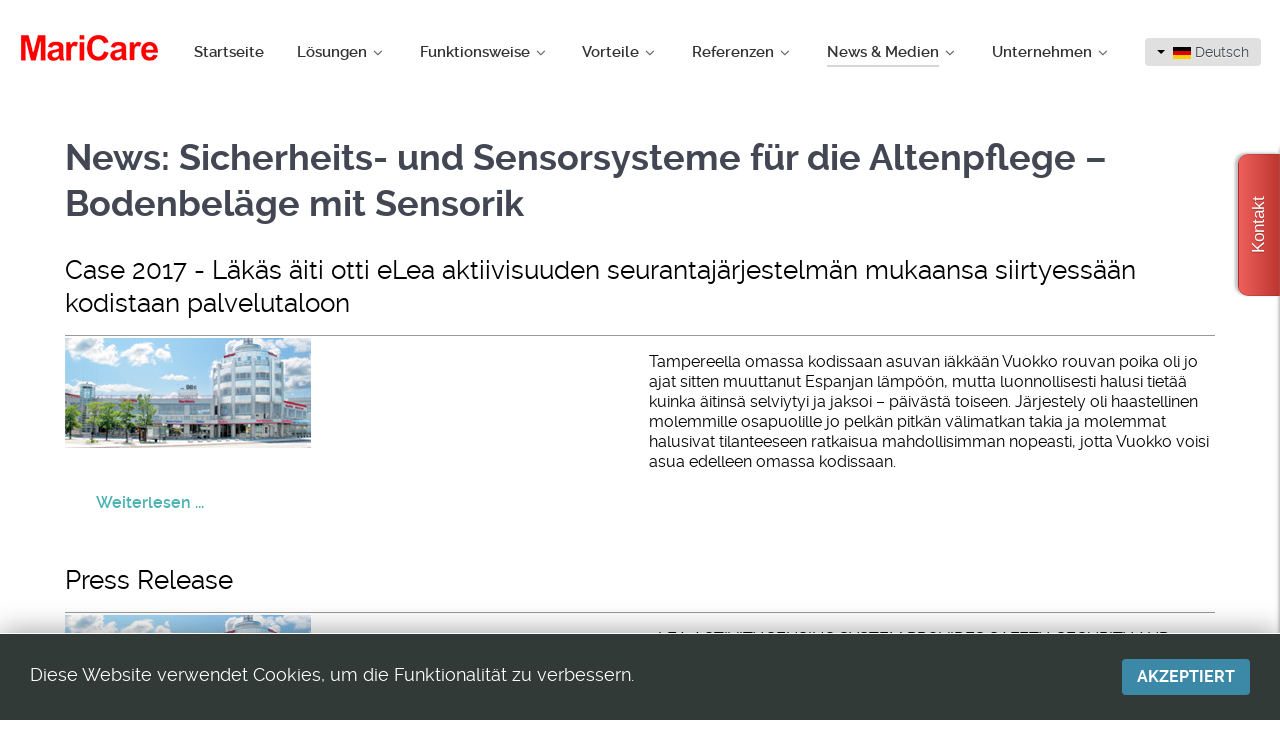

--- FILE ---
content_type: text/html; charset=utf-8
request_url: https://maricare.com/de/news-medien/news?start=66
body_size: 11766
content:
<!DOCTYPE html>
<html lang="de-DE" dir="ltr">
        <head>
    
            <meta name="viewport" content="width=device-width, initial-scale=1.0">
        <meta http-equiv="X-UA-Compatible" content="IE=edge" />
        

        
            
    <meta charset="utf-8" />
	<base href="https://maricare.com/de/news-medien/news" />
	<meta name="generator" content="Joomla! - Open Source Content Management" />
	<title>News: Sicherheits- und Sensorsysteme für die Altenpflege – Bodenbeläge mit Sensorik - MariCare</title>
	<link href="/de/news-medien/news?format=feed&amp;type=rss" rel="alternate" type="application/rss+xml" title="RSS 2.0" />
	<link href="/de/news-medien/news?format=feed&amp;type=atom" rel="alternate" type="application/atom+xml" title="Atom 1.0" />
	<link href="https://maricare.com/en/news/news" rel="alternate" hreflang="en-GB" />
	<link href="https://maricare.com/fi/uutiset-ja-media/news" rel="alternate" hreflang="fi-FI" />
	<link href="https://maricare.com/de/news-medien/news" rel="alternate" hreflang="de-DE" />
	<link href="https://maricare.com/da/nyheder-medier/nyheder" rel="alternate" hreflang="da-DK" />
	<link href="https://maricare.com/nn/nyheter-media/nyheter" rel="alternate" hreflang="nn-NO" />
	<link href="https://maricare.com/sv/nyheter-media/nyheter" rel="alternate" hreflang="sv-SE" />
	<link href="/favicon.ico" rel="shortcut icon" type="image/vnd.microsoft.icon" />
	<link href="/plugins/system/jcemediabox/css/jcemediabox.css?1d12bb5a40100bbd1841bfc0e498ce7b" rel="stylesheet" />
	<link href="/plugins/system/jcemediabox/themes/standard/css/style.css?50fba48f56052a048c5cf30829163e4d" rel="stylesheet" />
	<link href="/plugins/system/jce/css/content.css?aa754b1f19c7df490be4b958cf085e7c" rel="stylesheet" />
	<link href="/media/mod_languages/css/template.css?21b399c42dbeaf6ea7af0071f7f1e50f" rel="stylesheet" />
	<link href="/media/gantry5/assets/css/font-awesome.min.css" rel="stylesheet" />
	<link href="/media/gantry5/engines/nucleus/css-compiled/nucleus.css" rel="stylesheet" />
	<link href="/templates/g5_helium/custom/css-compiled/helium_22.css" rel="stylesheet" />
	<link href="/media/gantry5/assets/css/bootstrap-gantry.css" rel="stylesheet" />
	<link href="/media/gantry5/engines/nucleus/css-compiled/joomla.css" rel="stylesheet" />
	<link href="/media/jui/css/icomoon.css" rel="stylesheet" />
	<link href="/templates/g5_helium/custom/css-compiled/helium-joomla_22.css" rel="stylesheet" />
	<link href="/templates/g5_helium/custom/css-compiled/custom_22.css" rel="stylesheet" />
	<link href="/media/mod_pwebcontact/css/bootstrap.css" rel="stylesheet" />
	<link href="/media/mod_pwebcontact/css/layout.css" rel="stylesheet" />
	<link href="/media/mod_pwebcontact/css/animations.css" rel="stylesheet" />
	<link href="/media/mod_pwebcontact/css/background/white.css" rel="stylesheet" />
	<link href="/media/mod_pwebcontact/css/form/red.css" rel="stylesheet" />
	<link href="/media/mod_pwebcontact/css/toggler/red.css" rel="stylesheet" />
	<link href="/cache/mod_pwebcontact/3d3769c6402288b54d2bc03c88eeee5e.css" rel="stylesheet" />
	<style>
#easycookieinfo {
	position: fixed;
	width: 100%;bottom:0px;
	right: 0;
	left: 0;
	z-index: 10000;
	background: #323A38;
	color: #FFFFFF;
	border-top: 1px solid #FFFFFF;
	border-bottom: 1px solid #FFFFFF;
	border-bottom:none;
	box-shadow: 0 0 30px rgba(0, 0, 0, 0.4);
	padding: 25px 0;
	box-sizing: border-box;
}

#easycookieinfo .text {
	text-align: center;
	font-size: 16px;
	padding: 0 15px 30px 15px;
	box-sizing: border-box;
}

#easycookieinfo .text > a {
	color: #51B7DE;
	text-decoration: none;
}

#easycookieinfo .text > a:hover,
#easycookieinfo .text > a:active,
#easycookieinfo .text > a:focus {
	text-decoration: underline;
}

#easycookieinfo .accept {
	text-align: center;
	box-sizing: border-box;
}

#easycookieinfo .accept > a {
	display: inline-block;
	background: #3C89A7;
	color: #FFFFFF;
	padding: 8px 15px;
	margin: 0;
	font-size: 16px;
	line-height:20px;
	text-align: center;
	vertical-align: middle;
	font-weight: bold;
	text-transform: uppercase;
	border: none;
	-webkit-border-radius: 4px;
	-moz-border-radius: 4px;
    border-radius: 4px;
	text-shadow: none;
	text-decoration: none;
}

#easycookieinfo .accept > a:hover,
#easycookieinfo .accept > a:focus,
#easycookieinfo .accept > a:active {
	background-color: #367B96;
	color: #FFFFFF;
	text-decoration: none;
}

@media (min-width: 700px) {
	#easycookieinfo .text {
		float: left;
		font-size: 18px;
		width: 70%;
		text-align: left;
		padding: 4px 15px 0 30px;		
	}

	#easycookieinfo .accept {
		float: right;
		width: 30%;
		text-align: right;
		padding: 0 30px 0 15px;	
	}
}
	</style>
	<script type="application/json" class="joomla-script-options new">{"csrf.token":"f5704b23c18b77eb2a440f576473526c","system.paths":{"root":"","base":""},"joomla.jtext":{"MOD_PWEBCONTACT_INIT":"Initializing form...","MOD_PWEBCONTACT_SENDING":"Sending...","MOD_PWEBCONTACT_SEND_ERR":"Wait a few seconds before sending next message","MOD_PWEBCONTACT_REQUEST_ERR":"Request error: ","MOD_PWEBCONTACT_COOKIES_ERR":"Enable cookies and refresh page to use this form"}}</script>
	<script src="/media/jui/js/jquery.min.js?21b399c42dbeaf6ea7af0071f7f1e50f"></script>
	<script src="/media/jui/js/jquery-noconflict.js?21b399c42dbeaf6ea7af0071f7f1e50f"></script>
	<script src="/media/jui/js/jquery-migrate.min.js?21b399c42dbeaf6ea7af0071f7f1e50f"></script>
	<script src="/media/system/js/caption.js?21b399c42dbeaf6ea7af0071f7f1e50f"></script>
	<script src="/media/jui/js/bootstrap.min.js?21b399c42dbeaf6ea7af0071f7f1e50f"></script>
	<script src="/media/system/js/core.js?21b399c42dbeaf6ea7af0071f7f1e50f"></script>
	<script src="/plugins/system/jcemediabox/js/jcemediabox.js?0c56fee23edfcb9fbdfe257623c5280e"></script>
	<script src="/media/mod_pwebcontact/js/jquery.validate.min.js?v=1.14.0"></script>
	<script src="/media/mod_pwebcontact/js/jquery.pwebcontact.min.js?v=3.4.2"></script>
	<script src="/media/plg_captcha_recaptcha_invisible/js/recaptcha.min.js?21b399c42dbeaf6ea7af0071f7f1e50f" async defer></script>
	<script src="https://www.google.com/recaptcha/api.js?onload=JoomlaInitReCaptchaInvisible&render=explicit&hl=de-DE" async defer></script>
	<script>
jQuery(window).on('load',  function() {
				new JCaption('img.caption');
			});jQuery(function($){ initTooltips(); $("body").on("subform-row-add", initTooltips); function initTooltips (event, container) { container = container || document;$(container).find(".hasTooltip").tooltip({"html": true,"container": "body"});} });JCEMediaBox.init({popup:{width:"",height:"",legacy:0,lightbox:0,shadowbox:0,resize:1,icons:1,overlay:1,overlayopacity:0.8,overlaycolor:"#000000",fadespeed:500,scalespeed:500,hideobjects:0,scrolling:"fixed",close:2,labels:{'close':'Close','next':'Next','previous':'Previous','cancel':'Cancel','numbers':'{$current} of {$total}'},cookie_expiry:"",google_viewer:0},tooltip:{className:"tooltip",opacity:0.8,speed:150,position:"br",offsets:{x: 16, y: 16}},base:"/",imgpath:"plugins/system/jcemediabox/img",theme:"standard",themecustom:"",themepath:"plugins/system/jcemediabox/themes",mediafallback:0,mediaselector:"audio,video"});
	</script>
	<link href="https://maricare.com/en/news/news" rel="alternate" hreflang="x-default" />

    <!--[if (gte IE 8)&(lte IE 9)]>
        <script type="text/javascript" src="/media/gantry5/assets/js/html5shiv-printshiv.min.js"></script>
        <link rel="stylesheet" href="/media/gantry5/engines/nucleus/css/nucleus-ie9.css" type="text/css"/>
        <script type="text/javascript" src="/media/gantry5/assets/js/matchmedia.polyfill.js"></script>
        <![endif]-->
                        <!-- Start of HubSpot Embed Code -->

<script type="text/javascript" id="hs-script-loader" async defer src="//js-eu1.hs-scripts.com/146357617.js"></script>

<!-- End of HubSpot Embed Code -->
                
</head>

    <body class="gantry g-helium-style site com_content view-category layout-blog no-task dir-ltr newspage itemid-407 outline-22 g-offcanvas-left g-default g-style-preset1">
        
                    

        <div id="g-offcanvas"  data-g-offcanvas-swipe="1" data-g-offcanvas-css3="1">
                        <div class="g-grid">                        

        <div class="g-block size-100">
             <div id="mobile-menu-6105-particle" class="g-content g-particle">            <div id="g-mobilemenu-container" data-g-menu-breakpoint="48rem"></div>
            </div>
        </div>
            </div>
    </div>
        <div id="g-page-surround">
            <div class="g-offcanvas-hide g-offcanvas-toggle" role="navigation" data-offcanvas-toggle aria-controls="g-offcanvas" aria-expanded="false"><i class="fa fa-fw fa-bars"></i></div>                        

                                            
                <section id="g-navigation" class="g-flushed logo-navigation">
                <div class="g-container">                                <div class="g-grid">                        

        <div class="g-block size-14 center">
             <div class="g-content">
                                    <div class="platform-content"><div class="moduletable ">
						

<div class="custom"  >
	<div><a href="/de/"><img src="/images/logos/maricare-logo.png" alt="maricare logo" style="margin-top: 15px; margin-bottom: 15px;" /></a></div></div>
		</div></div>
            
        </div>
        </div>
                    

        <div class="g-block size-74 center nav-color">
             <div id="menu-6409-particle" class="g-content g-particle">            <nav class="g-main-nav" data-g-hover-expand="true">
        <ul class="g-toplevel">
                                                                                                        
        
                        
        
                
        <li class="g-menu-item g-menu-item-type-component g-menu-item-385 g-standard  ">
            <a class="g-menu-item-container" href="/de/">
                                                                <span class="g-menu-item-content">
                                    <span class="g-menu-item-title">Startseite</span>
            
                    </span>
                                                </a>
                                </li>
    
                                                                                        
        
                        
        
                
        <li class="g-menu-item g-menu-item-type-alias g-menu-item-386 g-parent g-standard g-menu-item-link-parent ">
            <a class="g-menu-item-container" href="/de/loesungen/pflegeheime">
                                                                <span class="g-menu-item-content">
                                    <span class="g-menu-item-title">Lösungen</span>
            
                    </span>
                    <span class="g-menu-parent-indicator" data-g-menuparent=""></span>                            </a>
                                                        <ul class="g-dropdown g-inactive g-fade g-dropdown-right">
            <li class="g-dropdown-column">
                        <div class="g-grid">
                        <div class="g-block size-100">
            <ul class="g-sublevel">
                <li class="g-level-1 g-go-back">
                    <a class="g-menu-item-container" href="#" data-g-menuparent=""><span>Back</span></a>
                </li>
                                                                                                            
        
                        
        
                
        <li class="g-menu-item g-menu-item-type-component g-menu-item-387  ">
            <a class="g-menu-item-container" href="/de/loesungen/pflegeheime">
                                                                <span class="g-menu-item-content">
                                    <span class="g-menu-item-title">Pflegeheime</span>
            
                    </span>
                                                </a>
                                </li>
    
                                                                                        
        
                        
        
                
        <li class="g-menu-item g-menu-item-type-component g-menu-item-390  ">
            <a class="g-menu-item-container" href="/de/loesungen/haeusliche-pflege">
                                                                <span class="g-menu-item-content">
                                    <span class="g-menu-item-title">Häusliche Pflege</span>
            
                    </span>
                                                </a>
                                </li>
    
    
            </ul>
        </div>
            </div>

            </li>
        </ul>
            </li>
    
                                                                                        
        
                        
        
                
        <li class="g-menu-item g-menu-item-type-alias g-menu-item-391 g-parent g-standard g-menu-item-link-parent ">
            <a class="g-menu-item-container" href="/de/funktionsweise/elsi-smart-floor">
                                                                <span class="g-menu-item-content">
                                    <span class="g-menu-item-title">Funktionsweise</span>
            
                    </span>
                    <span class="g-menu-parent-indicator" data-g-menuparent=""></span>                            </a>
                                                        <ul class="g-dropdown g-inactive g-fade g-dropdown-right">
            <li class="g-dropdown-column">
                        <div class="g-grid">
                        <div class="g-block size-100">
            <ul class="g-sublevel">
                <li class="g-level-1 g-go-back">
                    <a class="g-menu-item-container" href="#" data-g-menuparent=""><span>Back</span></a>
                </li>
                                                                                                            
        
                        
        
                
        <li class="g-menu-item g-menu-item-type-component g-menu-item-392  ">
            <a class="g-menu-item-container" href="/de/funktionsweise/elsi-smart-floor">
                                                                <span class="g-menu-item-content">
                                    <span class="g-menu-item-title">Elsi Smart Floor</span>
            
                    </span>
                                                </a>
                                </li>
    
                                                                                        
        
                        
        
                
        <li class="g-menu-item g-menu-item-type-component g-menu-item-463  ">
            <a class="g-menu-item-container" href="/de/funktionsweise/elma-smart-detection">
                                                                <span class="g-menu-item-content">
                                    <span class="g-menu-item-title">Elma Smart Detection</span>
            
                    </span>
                                                </a>
                                </li>
    
    
            </ul>
        </div>
            </div>

            </li>
        </ul>
            </li>
    
                                                                                        
        
                        
        
                
        <li class="g-menu-item g-menu-item-type-heading g-menu-item-397 g-parent g-standard  ">
            <div class="g-menu-item-container" data-g-menuparent="">                                                                            <span class="g-nav-header g-menu-item-content">            <span class="g-menu-item-title">Vorteile</span>
            </span>
                                            <span class="g-menu-parent-indicator"></span>                            </div>                                            <ul class="g-dropdown g-inactive g-fade g-dropdown-right">
            <li class="g-dropdown-column">
                        <div class="g-grid">
                        <div class="g-block size-100">
            <ul class="g-sublevel">
                <li class="g-level-1 g-go-back">
                    <a class="g-menu-item-container" href="#" data-g-menuparent=""><span>Back</span></a>
                </li>
                                                                                                            
        
                        
        
                
        <li class="g-menu-item g-menu-item-type-component g-menu-item-398  ">
            <a class="g-menu-item-container" href="/de/vorteile/spart-kosten-und-erhoeht-die-sicherheit">
                                                                <span class="g-menu-item-content">
                                    <span class="g-menu-item-title">Spart Kosten und erhöht die Sicherheit (eng)</span>
            
                    </span>
                                                </a>
                                </li>
    
                                                                                        
        
                        
        
                
        <li class="g-menu-item g-menu-item-type-component g-menu-item-399  ">
            <a class="g-menu-item-container" href="/de/vorteile/elsi-aufzeichnungen-und-berichte">
                                                                <span class="g-menu-item-content">
                                    <span class="g-menu-item-title">Elsi: Aufzeichnungen und Berichte</span>
            
                    </span>
                                                </a>
                                </li>
    
    
            </ul>
        </div>
            </div>

            </li>
        </ul>
            </li>
    
                                                                                        
        
                        
        
                
        <li class="g-menu-item g-menu-item-type-alias g-menu-item-402 g-parent g-standard g-menu-item-link-parent ">
            <a class="g-menu-item-container" href="/de/referenzen/referenzen">
                                                                <span class="g-menu-item-content">
                                    <span class="g-menu-item-title">Referenzen</span>
            
                    </span>
                    <span class="g-menu-parent-indicator" data-g-menuparent=""></span>                            </a>
                                                        <ul class="g-dropdown g-inactive g-fade g-dropdown-right">
            <li class="g-dropdown-column">
                        <div class="g-grid">
                        <div class="g-block size-100">
            <ul class="g-sublevel">
                <li class="g-level-1 g-go-back">
                    <a class="g-menu-item-container" href="#" data-g-menuparent=""><span>Back</span></a>
                </li>
                                                                                                            
        
                        
        
                
        <li class="g-menu-item g-menu-item-type-component g-menu-item-403  ">
            <a class="g-menu-item-container" href="/de/referenzen/referenzen">
                                                                <span class="g-menu-item-content">
                                    <span class="g-menu-item-title">Referenzen</span>
            
                    </span>
                                                </a>
                                </li>
    
                                                                                        
        
                        
        
                
        <li class="g-menu-item g-menu-item-type-component g-menu-item-404  ">
            <a class="g-menu-item-container" href="/de/referenzen/ausgewaehlte-referenzen">
                                                                <span class="g-menu-item-content">
                                    <span class="g-menu-item-title">Ausgewählte Referenzen</span>
            
                    </span>
                                                </a>
                                </li>
    
                                                                                        
        
                        
        
                
        <li class="g-menu-item g-menu-item-type-component g-menu-item-405  ">
            <a class="g-menu-item-container" href="/de/referenzen/fallbeispiele">
                                                                <span class="g-menu-item-content">
                                    <span class="g-menu-item-title">Fallbeispiele</span>
            
                    </span>
                                                </a>
                                </li>
    
    
            </ul>
        </div>
            </div>

            </li>
        </ul>
            </li>
    
                                                                                        
        
                        
        
                
        <li class="g-menu-item g-menu-item-type-alias g-menu-item-406 g-parent active g-standard g-menu-item-link-parent ">
            <a class="g-menu-item-container" href="/de/news-medien/news">
                                                                <span class="g-menu-item-content">
                                    <span class="g-menu-item-title">News &amp; Medien</span>
            
                    </span>
                    <span class="g-menu-parent-indicator" data-g-menuparent=""></span>                            </a>
                                                        <ul class="g-dropdown g-inactive g-fade g-dropdown-right">
            <li class="g-dropdown-column">
                        <div class="g-grid">
                        <div class="g-block size-100">
            <ul class="g-sublevel">
                <li class="g-level-1 g-go-back">
                    <a class="g-menu-item-container" href="#" data-g-menuparent=""><span>Back</span></a>
                </li>
                                                                                                            
        
                        
        
                
        <li class="g-menu-item g-menu-item-type-component g-menu-item-407 active  ">
            <a class="g-menu-item-container" href="/de/news-medien/news">
                                                                <span class="g-menu-item-content">
                                    <span class="g-menu-item-title">News</span>
            
                    </span>
                                                </a>
                                </li>
    
                                                                                        
        
                        
        
                
        <li class="g-menu-item g-menu-item-type-component g-menu-item-408  ">
            <a class="g-menu-item-container" href="/de/news-medien/videos">
                                                                <span class="g-menu-item-content">
                                    <span class="g-menu-item-title">Videos</span>
            
                    </span>
                                                </a>
                                </li>
    
                                                                                        
        
                        
        
                
        <li class="g-menu-item g-menu-item-type-component g-menu-item-409  ">
            <a class="g-menu-item-container" href="/de/news-medien/seminare-praesentationen">
                                                                <span class="g-menu-item-content">
                                    <span class="g-menu-item-title">Seminare &amp; Präsentationen</span>
            
                    </span>
                                                </a>
                                </li>
    
                                                                                        
        
                        
        
                
        <li class="g-menu-item g-menu-item-type-component g-menu-item-410  ">
            <a class="g-menu-item-container" href="/de/news-medien/broschueren">
                                                                <span class="g-menu-item-content">
                                    <span class="g-menu-item-title">Broschüren</span>
            
                    </span>
                                                </a>
                                </li>
    
    
            </ul>
        </div>
            </div>

            </li>
        </ul>
            </li>
    
                                                                                        
        
                        
        
                
        <li class="g-menu-item g-menu-item-type-alias g-menu-item-411 g-parent g-standard g-menu-item-link-parent ">
            <a class="g-menu-item-container" href="/de/unternehmen/maricare-in-kuerze">
                                                                <span class="g-menu-item-content">
                                    <span class="g-menu-item-title">Unternehmen</span>
            
                    </span>
                    <span class="g-menu-parent-indicator" data-g-menuparent=""></span>                            </a>
                                                        <ul class="g-dropdown g-inactive g-fade g-dropdown-right">
            <li class="g-dropdown-column">
                        <div class="g-grid">
                        <div class="g-block size-100">
            <ul class="g-sublevel">
                <li class="g-level-1 g-go-back">
                    <a class="g-menu-item-container" href="#" data-g-menuparent=""><span>Back</span></a>
                </li>
                                                                                                            
        
                        
        
                
        <li class="g-menu-item g-menu-item-type-component g-menu-item-412  ">
            <a class="g-menu-item-container" href="/de/unternehmen/maricare-in-kuerze">
                                                                <span class="g-menu-item-content">
                                    <span class="g-menu-item-title">MariCare in Kürze</span>
            
                    </span>
                                                </a>
                                </li>
    
                                                                                        
        
                        
        
                
        <li class="g-menu-item g-menu-item-type-component g-menu-item-413  ">
            <a class="g-menu-item-container" href="/de/unternehmen/vision-und-ziele">
                                                                <span class="g-menu-item-content">
                                    <span class="g-menu-item-title">Vision und Ziele</span>
            
                    </span>
                                                </a>
                                </li>
    
                                                                                        
        
                        
        
                
        <li class="g-menu-item g-menu-item-type-component g-menu-item-414  ">
            <a class="g-menu-item-container" href="/de/unternehmen/showroom">
                                                                <span class="g-menu-item-content">
                                    <span class="g-menu-item-title">Showroom</span>
            
                    </span>
                                                </a>
                                </li>
    
                                                                                        
        
                        
        
                
        <li class="g-menu-item g-menu-item-type-component g-menu-item-415  ">
            <a class="g-menu-item-container" href="/de/unternehmen/kontakt">
                                                                <span class="g-menu-item-content">
                                    <span class="g-menu-item-title">Kontakt</span>
            
                    </span>
                                                </a>
                                </li>
    
                                                                                        
        
                        
        
                
        <li class="g-menu-item g-menu-item-type-component g-menu-item-456  ">
            <a class="g-menu-item-container" href="/de/unternehmen/environmental-sustainability-policy">
                                                                <span class="g-menu-item-content">
                                    <span class="g-menu-item-title">Environmental Sustainability Policy</span>
            
                    </span>
                                                </a>
                                </li>
    
                                                                                        
        
                        
        
                
        <li class="g-menu-item g-menu-item-type-component g-menu-item-457  ">
            <a class="g-menu-item-container" href="/de/unternehmen/certification">
                                                                <span class="g-menu-item-content">
                                    <span class="g-menu-item-title">Certification</span>
            
                    </span>
                                                </a>
                                </li>
    
                                                                                        
        
                        
        
                
        <li class="g-menu-item g-menu-item-type-component g-menu-item-467  ">
            <a class="g-menu-item-container" href="/de/unternehmen/karriere">
                                                                <span class="g-menu-item-content">
                                    <span class="g-menu-item-title">Karriere</span>
            
                    </span>
                                                </a>
                                </li>
    
    
            </ul>
        </div>
            </div>

            </li>
        </ul>
            </li>
    
    
        </ul>
    </nav>
            </div>
        </div>
                    

        <div class="g-block size-12 center languages">
             <div class="g-content">
                                    <div class="platform-content"><div class="moduletable ">
						<div class="mod-languages">

	<div class="btn-group">
																			<a href="#" data-toggle="dropdown" class="btn dropdown-toggle">
					<span class="caret"></span>
											&nbsp;<img src="/media/mod_languages/images/de_de.gif" alt="" />										Deutsch				</a>
																						<ul class="lang-inline dropdown-menu" dir="ltr">
									<li>
				<a href="/en/news/news">
											<img src="/media/mod_languages/images/en_gb.gif" alt="" />									In English				</a>
				</li>
												<li>
				<a href="/fi/uutiset-ja-media/news">
											<img src="/media/mod_languages/images/fi_fi.gif" alt="" />									Suomeksi				</a>
				</li>
																<li class="lang-active">
				<a href="https://maricare.com/de/news-medien/news?start=66">
											<img src="/media/mod_languages/images/de_de.gif" alt="" />									Deutsch				</a>
				</li>
												<li>
				<a href="/da/nyheder-medier/nyheder">
											<img src="/media/mod_languages/images/da_dk.gif" alt="" />									På Dansk				</a>
				</li>
												<li>
				<a href="/nn/nyheter-media/nyheter">
											<img src="/media/mod_languages/images/nn_no.gif" alt="" />									På Norsk				</a>
				</li>
												<li>
				<a href="/sv/nyheter-media/nyheter">
											<img src="/media/mod_languages/images/sv_se.gif" alt="" />									På Svenska				</a>
				</li>
							</ul>
	</div>

</div>
		</div></div>
            
        </div>
        </div>
            </div>
            </div>
        
    </section>
                
                                
                
    
                <section id="g-container-main" class="g-wrapper">
                <div class="g-container">                    <div class="g-grid">                        

        <div class="g-block size-100">
             <main id="g-mainbar">
                                        <div class="g-grid">                        

        <div class="g-block size-100">
             <div class="g-content">
                                                            <div class="platform-content row-fluid"><div class="span12"><div class="blognewspage" itemscope itemtype="https://schema.org/Blog">
			<div class="page-header">
			<h1> News: Sicherheits- und Sensorsysteme für die Altenpflege – Bodenbeläge mit Sensorik </h1>
		</div>
	
		
	
	
	
		
	
																	<div class="items-row cols-1 row-0 row-fluid clearfix">
						<div class="span12">
				<div class="item column-1"
					itemprop="blogPost" itemscope itemtype="https://schema.org/BlogPosting">
					
	<div class="page-header">
					<h2 itemprop="name">
									<a href="/de/news-medien/news/426-case-2017-laekaes-aeiti-otti-eelea-aktiivisuuden-seurantajaerjestelmaen-mukaansa-siirtyessaeaen-kodistaan-palvelutaloon" itemprop="url">
						Case 2017 - Läkäs äiti otti eLea aktiivisuuden seurantajärjestelmän mukaansa siirtyessään kodistaan palvelutaloon					</a>
							</h2>
		
		
		
			</div>




		<div class="pull-left item-image">
			<a href="/de/news-medien/news/426-case-2017-laekaes-aeiti-otti-eelea-aktiivisuuden-seurantajaerjestelmaen-mukaansa-siirtyessaeaen-kodistaan-palvelutaloon"><img
			 src="/images/news/intro-image.jpg" alt="" itemprop="thumbnailUrl"/></a>
		</div>



<p>Tampereella omassa kodissaan asuvan iäkkään Vuokko rouvan poika oli jo ajat sitten muuttanut Espanjan lämpöön, mutta luonnollisesti halusi tietää kuinka äitinsä selviytyi ja jaksoi – päivästä toiseen. Järjestely oli haastellinen molemmille osapuolille jo pelkän pitkän välimatkan takia ja molemmat halusivat tilanteeseen ratkaisua mahdollisimman nopeasti, jotta Vuokko voisi asua edelleen omassa kodissaan.</p>



	
<p class="readmore">
			<a class="btn" href="/de/news-medien/news/426-case-2017-laekaes-aeiti-otti-eelea-aktiivisuuden-seurantajaerjestelmaen-mukaansa-siirtyessaeaen-kodistaan-palvelutaloon" itemprop="url" aria-label="Weiterlesen:  Case 2017 - Läkäs äiti otti eLea aktiivisuuden seurantajärjestelmän mukaansa siirtyessään kodistaan palvelutaloon">
			<span class="icon-chevron-right" aria-hidden="true"></span> 
			Weiterlesen ...		</a>
	</p>



				</div>
				<!-- end item -->
							</div><!-- end span -->
							</div><!-- end row -->
																			<div class="items-row cols-1 row-1 row-fluid clearfix">
						<div class="span12">
				<div class="item column-1"
					itemprop="blogPost" itemscope itemtype="https://schema.org/BlogPosting">
					
	<div class="page-header">
					<h2 itemprop="name">
									<a href="/de/news-medien/news/425-press-release-eng" itemprop="url">
						Press Release					</a>
							</h2>
		
		
		
			</div>




		<div class="pull-left item-image">
			<a href="/de/news-medien/news/425-press-release-eng"><img
			 src="/images/news/intro-image.jpg" alt="" itemprop="thumbnailUrl"/></a>
		</div>



<p>eLEA ACTIVITY SENSING SYSTEM PROVIDES SAFETY, SECURITY AND COST SAVINGS FOR ELDERLY CARE FACILITIES AND HOME CARE</p>



	
<p class="readmore">
			<a class="btn" href="/de/news-medien/news/425-press-release-eng" itemprop="url" aria-label="Weiterlesen:  Press Release">
			<span class="icon-chevron-right" aria-hidden="true"></span> 
			Weiterlesen ...		</a>
	</p>



				</div>
				<!-- end item -->
							</div><!-- end span -->
							</div><!-- end row -->
																			<div class="items-row cols-1 row-2 row-fluid clearfix">
						<div class="span12">
				<div class="item column-1"
					itemprop="blogPost" itemscope itemtype="https://schema.org/BlogPosting">
					
	<div class="page-header">
					<h2 itemprop="name">
									<a href="/de/news-medien/news/424-press-release" itemprop="url">
						Press Release					</a>
							</h2>
		
		
		
			</div>




		<div class="pull-left item-image">
			<a href="/de/news-medien/news/424-press-release"><img
			 src="/images/news/intro-image.jpg" alt="" itemprop="thumbnailUrl"/></a>
		</div>



<p>eLEA AKTIIVISUUDEN ILMAISINJÄRJESTELMÄ TUO TURVAA JA KUSTANNUSSÄÄSTÖJÄ IKÄIHMISTEN ASUMISEEN</p>



	
<p class="readmore">
			<a class="btn" href="/de/news-medien/news/424-press-release" itemprop="url" aria-label="Weiterlesen:  Press Release">
			<span class="icon-chevron-right" aria-hidden="true"></span> 
			Weiterlesen ...		</a>
	</p>



				</div>
				<!-- end item -->
							</div><!-- end span -->
							</div><!-- end row -->
																			<div class="items-row cols-1 row-3 row-fluid clearfix">
						<div class="span12">
				<div class="item column-1"
					itemprop="blogPost" itemscope itemtype="https://schema.org/BlogPosting">
					
	<div class="page-header">
					<h2 itemprop="name">
									<a href="/de/news-medien/news/423-sif-gruppen-fortsaetter-udviklingen-inden-for-velfaerdsteknologi" itemprop="url">
						SIF Gruppen fortsætter udviklingen inden for velfærdsteknologi					</a>
							</h2>
		
		
		
			</div>




		<div class="pull-left item-image">
			<a href="/de/news-medien/news/423-sif-gruppen-fortsaetter-udviklingen-inden-for-velfaerdsteknologi"><img
			 src="/images/news/intro_images/sif-gruppen-logo.jpg" alt="" itemprop="thumbnailUrl"/></a>
		</div>



<p>I SIF Gruppen har vi netop vundet en stor opgave for Københavns Kommune, hvor vi over de kommende måneder skal levere en spændende velfærdsteknologisk løsning til 60 nye ældre/plejeboliger i Arenakvarteret.</p>



	
<p class="readmore">
			<a class="btn" href="/de/news-medien/news/423-sif-gruppen-fortsaetter-udviklingen-inden-for-velfaerdsteknologi" itemprop="url" aria-label="Weiterlesen:  SIF Gruppen fortsætter udviklingen inden for velfærdsteknologi">
			<span class="icon-chevron-right" aria-hidden="true"></span> 
			Weiterlesen ...		</a>
	</p>



				</div>
				<!-- end item -->
							</div><!-- end span -->
							</div><!-- end row -->
																			<div class="items-row cols-1 row-4 row-fluid clearfix">
						<div class="span12">
				<div class="item column-1"
					itemprop="blogPost" itemscope itemtype="https://schema.org/BlogPosting">
					
	<div class="page-header">
					<h2 itemprop="name">
									<a href="/de/news-medien/news/288-the-plejecenter-skovhuset-case-study-was-published-in-care-home-environment-magazine" itemprop="url">
						The Plejecenter Skovhuset case study was published in Care Home Environment magazine					</a>
							</h2>
		
		
		
			</div>




		<div class="pull-left item-image">
			<a href="/de/news-medien/news/288-the-plejecenter-skovhuset-case-study-was-published-in-care-home-environment-magazine"><img
			 src="/images/news/intro_images/16_10_24.jpg" alt="" itemprop="thumbnailUrl"/></a>
		</div>



<p>Smart solution elevates elderly care to next level.</p>
<p><span lang="EN-GB">The Plejecenter Skovhuset case study was published in Care Home Environment magazine!</span></p>


	
<p class="readmore">
			<a class="btn" href="/de/news-medien/news/288-the-plejecenter-skovhuset-case-study-was-published-in-care-home-environment-magazine" itemprop="url" aria-label="Weiterlesen:  The Plejecenter Skovhuset case study was published in Care Home Environment magazine">
			<span class="icon-chevron-right" aria-hidden="true"></span> 
			Weiterlesen ...		</a>
	</p>



				</div>
				<!-- end item -->
							</div><!-- end span -->
							</div><!-- end row -->
																			<div class="items-row cols-1 row-5 row-fluid clearfix">
						<div class="span12">
				<div class="item column-1"
					itemprop="blogPost" itemscope itemtype="https://schema.org/BlogPosting">
					
	<div class="page-header">
					<h2 itemprop="name">
									<a href="/de/news-medien/news/287-danische-einrichtung-setzt-neue-pflegetechnologie-ein" itemprop="url">
						Danische Einrichtung setzt neue Pflegetechnologie ein					</a>
							</h2>
		
		
		
			</div>




		<div class="pull-left item-image">
			<a href="/de/news-medien/news/287-danische-einrichtung-setzt-neue-pflegetechnologie-ein"><img
			 src="/images/news/intro_images/17_3_30.jpg" alt="" itemprop="thumbnailUrl"/></a>
		</div>



<p>Plejecenter Skovhuset ist eines der fUhrenden Pflegeheime in Danernark. Beim Umzug in ein neues Gebaude wurden verschiedene technische t.osungen eingebaut, die zu mehr Sicherheit der Bewohner beitragen und die Mitarbeiter in der Pflege unterstUtzen.</p>


	
<p class="readmore">
			<a class="btn" href="/de/news-medien/news/287-danische-einrichtung-setzt-neue-pflegetechnologie-ein" itemprop="url" aria-label="Weiterlesen:  Danische Einrichtung setzt neue Pflegetechnologie ein">
			<span class="icon-chevron-right" aria-hidden="true"></span> 
			Weiterlesen ...		</a>
	</p>



				</div>
				<!-- end item -->
							</div><!-- end span -->
							</div><!-- end row -->
						
	
				<div class="pagination">
							<p class="counter pull-right"> Seite 12 von 29 </p>
						<ul>
	<li class="pagination-start"><a title="Start" href="/de/news-medien/news" class="hasTooltip pagenav">Start</a></li>
	<li class="pagination-prev"><a title="Zurück" href="/de/news-medien/news?start=60" class="hasTooltip pagenav">Zurück</a></li>
			<li><a href="/de/news-medien/news?start=36" class="pagenav">7</a></li>			<li><a href="/de/news-medien/news?start=42" class="pagenav">8</a></li>			<li><a href="/de/news-medien/news?start=48" class="pagenav">9</a></li>			<li><a href="/de/news-medien/news?start=54" class="pagenav">10</a></li>			<li><a href="/de/news-medien/news?start=60" class="pagenav">11</a></li>			<li><span class="pagenav">12</span></li>			<li><a href="/de/news-medien/news?start=72" class="pagenav">13</a></li>			<li><a href="/de/news-medien/news?start=78" class="pagenav">14</a></li>			<li><a href="/de/news-medien/news?start=84" class="pagenav">15</a></li>			<li><a href="/de/news-medien/news?start=90" class="pagenav">16</a></li>		<li class="pagination-next"><a title="Weiter" href="/de/news-medien/news?start=72" class="hasTooltip pagenav">Weiter</a></li>
	<li class="pagination-end"><a title="Ende" href="/de/news-medien/news?start=168" class="hasTooltip pagenav">Ende</a></li>
</ul>
 </div>
	</div></div></div>
    
            
    </div>
        </div>
            </div>
            
    </main>
        </div>
            </div>
    </div>
        
    </section>
    
                                
                <footer id="g-footer" class="footer">
                <div class="g-container">                                <div class="g-grid">                        

        <div class="g-block size-100 center">
             <div class="g-content">
                                    <div class="platform-content"><div class="moduletable ">
						

<div class="custom"  >
	<p style="text-align: center; color: #fff;">MariCare Oy | Pohjantähdentie 17 | P.O.Box 600 | FI-01450 Vantaa<br />+358 207 508 670 | info(a)maricare.com</p>
<div style="text-align: center;"><a href="https://www.linkedin.com/company/3359217/" target="_blank" rel="noopener noreferrer"><img src="/images/social-media/linkedin.png" alt="linkedin" /></a><a href="http://www.youtube.com/channel/UCeOtDNyfGGfC8b27G8JWCTw" target="_blank" rel="noopener noreferrer"><img src="/images/social-media/youtube.png" alt="youtube" /></a><a href="https://twitter.com/maricareglobal" target="_blank" rel="noopener noreferrer"><img src="/images/social-media/twitter.png" alt="twitter" /></a></div></div>
		</div></div>
            
        </div>
        </div>
            </div>
                            <div class="g-grid">                        

        <div class="g-block size-50">
             <div id="copyright-7705-particle" class="g-content g-particle">            <div class="g-copyright ">
    &copy;
            MariCare
        2025 -     2026
    <br />All rights reserved<br><a href="/de/privacy-policy">Privacy Policy</a></div>
            </div>
        </div>
                    

        <div class="g-block size-50">
             <div id="totop-8256-particle" class="g-content g-particle">            <div class="">
    <div class="g-totop">
        <a href="#" id="g-totop" rel="nofollow" title="Back to top" aria-label="Back to top">
            Back to top            <i class="fa fa-chevron-up fa-fw"></i>                    </a>
    </div>
</div>
            </div>
        </div>
            </div>
                            <div class="g-grid">                        

        <div class="g-block size-100">
             <div class="g-content">
                                    <div class="platform-content"><div class="moduletable ">
						<noscript>
	<div id="easycookieinfo">
		<div class="text">Diese Website verwendet Cookies, um die Funktionalität zu verbessern.</div>
		<div class="accept"><a href="https://maricare.com/de/news-medien/news?start=66&amp;cookie_c48ebbd661b1e56e92e430c502e33e6e=accepted">Akzeptiert</a></div>
	</div>
</noscript>
<script type="text/javascript">
    jQuery(document).ready(function() {
	
		var panel = '<div id="easycookieinfo" style="display:none;">';
			panel += '<div class="text">Diese Website verwendet Cookies, um die Funktionalität zu verbessern.</div>';
			panel += '<div class="accept"><a href="#">Akzeptiert</a></div>';
			panel += '</div>';

		jQuery('body').append(panel);
		setTimeout(showPanel, 1200);
		
		function showPanel() {
			jQuery('#easycookieinfo').slideDown('slow');
		}
	
		jQuery('.accept a').on('click', function() {
			var exp_date = new Date();
			exp_date.setTime(exp_date.getTime() + (1000*3600*24*365));
			document.cookie = 'cookie_c48ebbd661b1e56e92e430c502e33e6e=accepted;expires='+exp_date.toUTCString()+';path=/';
			jQuery('#easycookieinfo').slideUp('slow');
			
			return false;
		});
    });
</script>		</div></div>
            
        </div>
        </div>
            </div>
            </div>
        
    </footer>
            
                        

        </div>
                    

                        <script type="text/javascript" src="/media/gantry5/assets/js/main.js"></script>
    <!-- PWebContact -->


<div id="pwebcontact155" class="pwebcontact pweb-right pweb-offset-top pweb-slidebox pweb-labels-inline pweb-bg-white pweb-form-red pweb-vertical pweb-icomoon pweb-radius pweb-shadow" dir="ltr">
	
	<div id="pwebcontact155_toggler" class="pwebcontact155_toggler pwebcontact_toggler pweb-closed pweb-vertical-css pweb-rotate pweb-toggler-red pweb-radius pweb-shadow"><span class="pweb-text">Kontakt</span><span class="pweb-icon"></span></div>	
		<div id="pwebcontact155_box" class="pwebcontact-box pweb-slidebox pweb-labels-inline pweb-bg-white pweb-form-red pweb-vertical pweb-icomoon pweb-radius pweb-shadow pweb-init" dir="ltr">
	<div id="pwebcontact155_container" class="pwebcontact-container">
	
				
				
		<form name="pwebcontact155_form" id="pwebcontact155_form" class="pwebcontact-form" action="https://maricare.com/de/news-medien/news?start=66" method="post" accept-charset="utf-8">
			
						
			<div class="pweb-fields">
								<div class="pweb-field-container pweb-separator-text" id="pwebcontact155_text-0">
						<p style="font-size:16px;">Erfahren Sie, wie Sie Ihr Geschäft verbessern können!</p><hr>					</div>
										<div class="pweb-field-container pweb-field-text pweb-field-name">
												<div class="pweb-label">
							<label id="pwebcontact155_field-name-lbl" for="pwebcontact155_field-name">
								Name								<span class="pweb-asterisk">*</span>							</label>
						</div>
												<div class="pweb-field">
														<input type="text" name="fields[name]" id="pwebcontact155_field-name" class="pweb-input required" value="" data-role="none">
													</div>
					</div>
										<div class="pweb-field-container pweb-field-text pweb-field-company">
												<div class="pweb-label">
							<label id="pwebcontact155_field-company-lbl" for="pwebcontact155_field-company">
								Unternehmen								<span class="pweb-asterisk">*</span>							</label>
						</div>
												<div class="pweb-field">
														<input type="text" name="fields[company]" id="pwebcontact155_field-company" class="pweb-input required" value="" data-role="none">
													</div>
					</div>
										<div class="pweb-field-container pweb-field-text pweb-field-country">
												<div class="pweb-label">
							<label id="pwebcontact155_field-country-lbl" for="pwebcontact155_field-country">
								Land															</label>
						</div>
												<div class="pweb-field">
														<input type="text" name="fields[country]" id="pwebcontact155_field-country" class="pweb-input" value="" data-role="none">
													</div>
					</div>
										<div class="pweb-field-container pweb-field-phone pweb-field-phone">
												<div class="pweb-label">
							<label id="pwebcontact155_field-phone-lbl" for="pwebcontact155_field-phone">
								Telefon															</label>
						</div>
												<div class="pweb-field">
														<input type="tel" name="fields[phone]" id="pwebcontact155_field-phone" class="pweb-input pweb155-validate-phone" value="" data-role="none">
													</div>
					</div>
										<div class="pweb-field-container pweb-field-email pweb-field-email">
												<div class="pweb-label">
							<label id="pwebcontact155_field-email-lbl" for="pwebcontact155_field-email">
								E-mail								<span class="pweb-asterisk">*</span>							</label>
						</div>
												<div class="pweb-field">
														<input type="email" name="fields[email]" id="pwebcontact155_field-email" class="pweb-input required" value="" data-role="none">
													</div>
					</div>
										<div class="pweb-field-container pweb-field-textarea pweb-field-message">
												<div class="pweb-label">
							<label id="pwebcontact155_field-message-lbl" for="pwebcontact155_field-message">
								Nachricht								<span class="pweb-asterisk">*</span>							</label>
						</div>
												<div class="pweb-field">
														<textarea name="fields[message]" id="pwebcontact155_field-message" cols="50" rows="7" maxlength="1500" class="required" data-role="none"></textarea>
														<div class="pweb-chars-counter"><span id="pwebcontact155_field-message-limit">1500</span> characters left</div>
								
													</div>
					</div>
										<div class="pweb-field-container pweb-field-checkbox pweb-field-ihavereadandunderstoodtheprivacystatement">
												<div class="pweb-field">
															<input type="checkbox" name="fields[ihavereadandunderstoodtheprivacystatement]" id="pwebcontact155_field-ihavereadandunderstoodtheprivacystatement" class="pweb-checkbox pweb-single-checkbox required" value="I have read and understood the privacy statement" data-role="none">
								<label for="pwebcontact155_field-ihavereadandunderstoodtheprivacystatement" id="pwebcontact155_field-ihavereadandunderstoodtheprivacystatement-lbl">
																	<a href="https://maricare.com/en/privacy-policy" class="pweb-modal-url" target="_blank">Ich habe die Datenschutzerklärung gelesen und akzeptiere diese <span class="icon-out"></span></a>
																									<span class="pweb-asterisk">*</span>
																</label>
													</div>
					</div>
										<div class="pweb-field-container pweb-field-captcha">
						<div class="pweb-label">
							<label for="pwebcontact155_captcha" id="pwebcontact155_captcha-lbl">
								Captcha code								<span class="pweb-asterisk">*</span>
							</label>
						</div>
						<div class="pweb-field pweb-captcha">
							<div id="pwebcontact155_captcha" class="pweb-input required g-recaptcha" data-sitekey="6LdLGfsrAAAAAHeGxfvD5XI3i031IMUcrmX_l3bu" data-badge="inline" data-size="invisible" data-tabindex="0" data-callback="" data-expired-callback="" data-error-callback=""></div>						</div>
					</div>
										<div class="pweb-field-container pweb-field-buttons">
						<div class="pweb-field">
							<button id="pwebcontact155_send" type="button" class="btn" data-role="none">Send</button>
																				</div>
					</div>
						</div>
			
			<div class="pweb-msg pweb-msg-after"><div id="pwebcontact155_msg" class="pweb-progress"><script type="text/javascript">document.getElementById("pwebcontact155_msg").innerHTML="Initializing form..."</script></div></div>			
						<input type="hidden" name="f5704b23c18b77eb2a440f576473526c" value="1" id="pwebcontact155_token">
		</form>
		
			
	</div>
	</div>
	</div>

<script type="text/javascript">
jQuery(document).ready(function($){pwebContact155=new pwebContact({id:155,layout:"slidebox",position:"right",offsetPosition:"top",basePath:"",ajaxUrl:"index.php?option=com_ajax&module=pwebcontact&Itemid=407&lang=de&method=",redirectURL:"/de/contact-thank-you",slideWidth:500,slideDuration:400,captcha:"recaptcha_invisible",validatorRules:[{name:"phone",regexp:/[\d\-\+() ]+/}]})});</script>
<!-- PWebContact end -->

    

        <!-- Start of StatCounter Code for Joomla -->
<script type="text/javascript">
var sc_project=9776030; 
var sc_invisible=1; 
var sc_security="9d7ee26e"; 
var scJsHost = (("https:" == document.location.protocol) ?
"https://secure." : "http://www.");
document.write("<sc"+"ript type='text/javascript' src='" +
scJsHost+
"statcounter.com/counter/counter.js'></"+"script>");
</script>
<noscript><div class="statcounter"><a title="joomla site
stats" href="http://statcounter.com/joomla/"
target="_blank"><img class="statcounter"
src="http://c.statcounter.com/9776030/0/9d7ee26e/1/"
alt="joomla site stats"></a></div></noscript>
<!-- End of StatCounter Code for Joomla -->
  
  <script>
  (function(i,s,o,g,r,a,m){i['GoogleAnalyticsObject']=r;i[r]=i[r]||function(){
  (i[r].q=i[r].q||[]).push(arguments)},i[r].l=1*new Date();a=s.createElement(o),
  m=s.getElementsByTagName(o)[0];a.async=1;a.src=g;m.parentNode.insertBefore(a,m)
  })(window,document,'script','//www.google-analytics.com/analytics.js','ga');

  ga('create', 'UA-69305244-1', 'auto');
  ga('send', 'pageview');

</script>

    </body>
</html>


--- FILE ---
content_type: text/html; charset=utf-8
request_url: https://www.google.com/recaptcha/api2/anchor?ar=1&k=6LdLGfsrAAAAAHeGxfvD5XI3i031IMUcrmX_l3bu&co=aHR0cHM6Ly9tYXJpY2FyZS5jb206NDQz&hl=de&v=PoyoqOPhxBO7pBk68S4YbpHZ&size=invisible&badge=inline&anchor-ms=20000&execute-ms=30000&cb=564d1mynfu5
body_size: 48752
content:
<!DOCTYPE HTML><html dir="ltr" lang="de"><head><meta http-equiv="Content-Type" content="text/html; charset=UTF-8">
<meta http-equiv="X-UA-Compatible" content="IE=edge">
<title>reCAPTCHA</title>
<style type="text/css">
/* cyrillic-ext */
@font-face {
  font-family: 'Roboto';
  font-style: normal;
  font-weight: 400;
  font-stretch: 100%;
  src: url(//fonts.gstatic.com/s/roboto/v48/KFO7CnqEu92Fr1ME7kSn66aGLdTylUAMa3GUBHMdazTgWw.woff2) format('woff2');
  unicode-range: U+0460-052F, U+1C80-1C8A, U+20B4, U+2DE0-2DFF, U+A640-A69F, U+FE2E-FE2F;
}
/* cyrillic */
@font-face {
  font-family: 'Roboto';
  font-style: normal;
  font-weight: 400;
  font-stretch: 100%;
  src: url(//fonts.gstatic.com/s/roboto/v48/KFO7CnqEu92Fr1ME7kSn66aGLdTylUAMa3iUBHMdazTgWw.woff2) format('woff2');
  unicode-range: U+0301, U+0400-045F, U+0490-0491, U+04B0-04B1, U+2116;
}
/* greek-ext */
@font-face {
  font-family: 'Roboto';
  font-style: normal;
  font-weight: 400;
  font-stretch: 100%;
  src: url(//fonts.gstatic.com/s/roboto/v48/KFO7CnqEu92Fr1ME7kSn66aGLdTylUAMa3CUBHMdazTgWw.woff2) format('woff2');
  unicode-range: U+1F00-1FFF;
}
/* greek */
@font-face {
  font-family: 'Roboto';
  font-style: normal;
  font-weight: 400;
  font-stretch: 100%;
  src: url(//fonts.gstatic.com/s/roboto/v48/KFO7CnqEu92Fr1ME7kSn66aGLdTylUAMa3-UBHMdazTgWw.woff2) format('woff2');
  unicode-range: U+0370-0377, U+037A-037F, U+0384-038A, U+038C, U+038E-03A1, U+03A3-03FF;
}
/* math */
@font-face {
  font-family: 'Roboto';
  font-style: normal;
  font-weight: 400;
  font-stretch: 100%;
  src: url(//fonts.gstatic.com/s/roboto/v48/KFO7CnqEu92Fr1ME7kSn66aGLdTylUAMawCUBHMdazTgWw.woff2) format('woff2');
  unicode-range: U+0302-0303, U+0305, U+0307-0308, U+0310, U+0312, U+0315, U+031A, U+0326-0327, U+032C, U+032F-0330, U+0332-0333, U+0338, U+033A, U+0346, U+034D, U+0391-03A1, U+03A3-03A9, U+03B1-03C9, U+03D1, U+03D5-03D6, U+03F0-03F1, U+03F4-03F5, U+2016-2017, U+2034-2038, U+203C, U+2040, U+2043, U+2047, U+2050, U+2057, U+205F, U+2070-2071, U+2074-208E, U+2090-209C, U+20D0-20DC, U+20E1, U+20E5-20EF, U+2100-2112, U+2114-2115, U+2117-2121, U+2123-214F, U+2190, U+2192, U+2194-21AE, U+21B0-21E5, U+21F1-21F2, U+21F4-2211, U+2213-2214, U+2216-22FF, U+2308-230B, U+2310, U+2319, U+231C-2321, U+2336-237A, U+237C, U+2395, U+239B-23B7, U+23D0, U+23DC-23E1, U+2474-2475, U+25AF, U+25B3, U+25B7, U+25BD, U+25C1, U+25CA, U+25CC, U+25FB, U+266D-266F, U+27C0-27FF, U+2900-2AFF, U+2B0E-2B11, U+2B30-2B4C, U+2BFE, U+3030, U+FF5B, U+FF5D, U+1D400-1D7FF, U+1EE00-1EEFF;
}
/* symbols */
@font-face {
  font-family: 'Roboto';
  font-style: normal;
  font-weight: 400;
  font-stretch: 100%;
  src: url(//fonts.gstatic.com/s/roboto/v48/KFO7CnqEu92Fr1ME7kSn66aGLdTylUAMaxKUBHMdazTgWw.woff2) format('woff2');
  unicode-range: U+0001-000C, U+000E-001F, U+007F-009F, U+20DD-20E0, U+20E2-20E4, U+2150-218F, U+2190, U+2192, U+2194-2199, U+21AF, U+21E6-21F0, U+21F3, U+2218-2219, U+2299, U+22C4-22C6, U+2300-243F, U+2440-244A, U+2460-24FF, U+25A0-27BF, U+2800-28FF, U+2921-2922, U+2981, U+29BF, U+29EB, U+2B00-2BFF, U+4DC0-4DFF, U+FFF9-FFFB, U+10140-1018E, U+10190-1019C, U+101A0, U+101D0-101FD, U+102E0-102FB, U+10E60-10E7E, U+1D2C0-1D2D3, U+1D2E0-1D37F, U+1F000-1F0FF, U+1F100-1F1AD, U+1F1E6-1F1FF, U+1F30D-1F30F, U+1F315, U+1F31C, U+1F31E, U+1F320-1F32C, U+1F336, U+1F378, U+1F37D, U+1F382, U+1F393-1F39F, U+1F3A7-1F3A8, U+1F3AC-1F3AF, U+1F3C2, U+1F3C4-1F3C6, U+1F3CA-1F3CE, U+1F3D4-1F3E0, U+1F3ED, U+1F3F1-1F3F3, U+1F3F5-1F3F7, U+1F408, U+1F415, U+1F41F, U+1F426, U+1F43F, U+1F441-1F442, U+1F444, U+1F446-1F449, U+1F44C-1F44E, U+1F453, U+1F46A, U+1F47D, U+1F4A3, U+1F4B0, U+1F4B3, U+1F4B9, U+1F4BB, U+1F4BF, U+1F4C8-1F4CB, U+1F4D6, U+1F4DA, U+1F4DF, U+1F4E3-1F4E6, U+1F4EA-1F4ED, U+1F4F7, U+1F4F9-1F4FB, U+1F4FD-1F4FE, U+1F503, U+1F507-1F50B, U+1F50D, U+1F512-1F513, U+1F53E-1F54A, U+1F54F-1F5FA, U+1F610, U+1F650-1F67F, U+1F687, U+1F68D, U+1F691, U+1F694, U+1F698, U+1F6AD, U+1F6B2, U+1F6B9-1F6BA, U+1F6BC, U+1F6C6-1F6CF, U+1F6D3-1F6D7, U+1F6E0-1F6EA, U+1F6F0-1F6F3, U+1F6F7-1F6FC, U+1F700-1F7FF, U+1F800-1F80B, U+1F810-1F847, U+1F850-1F859, U+1F860-1F887, U+1F890-1F8AD, U+1F8B0-1F8BB, U+1F8C0-1F8C1, U+1F900-1F90B, U+1F93B, U+1F946, U+1F984, U+1F996, U+1F9E9, U+1FA00-1FA6F, U+1FA70-1FA7C, U+1FA80-1FA89, U+1FA8F-1FAC6, U+1FACE-1FADC, U+1FADF-1FAE9, U+1FAF0-1FAF8, U+1FB00-1FBFF;
}
/* vietnamese */
@font-face {
  font-family: 'Roboto';
  font-style: normal;
  font-weight: 400;
  font-stretch: 100%;
  src: url(//fonts.gstatic.com/s/roboto/v48/KFO7CnqEu92Fr1ME7kSn66aGLdTylUAMa3OUBHMdazTgWw.woff2) format('woff2');
  unicode-range: U+0102-0103, U+0110-0111, U+0128-0129, U+0168-0169, U+01A0-01A1, U+01AF-01B0, U+0300-0301, U+0303-0304, U+0308-0309, U+0323, U+0329, U+1EA0-1EF9, U+20AB;
}
/* latin-ext */
@font-face {
  font-family: 'Roboto';
  font-style: normal;
  font-weight: 400;
  font-stretch: 100%;
  src: url(//fonts.gstatic.com/s/roboto/v48/KFO7CnqEu92Fr1ME7kSn66aGLdTylUAMa3KUBHMdazTgWw.woff2) format('woff2');
  unicode-range: U+0100-02BA, U+02BD-02C5, U+02C7-02CC, U+02CE-02D7, U+02DD-02FF, U+0304, U+0308, U+0329, U+1D00-1DBF, U+1E00-1E9F, U+1EF2-1EFF, U+2020, U+20A0-20AB, U+20AD-20C0, U+2113, U+2C60-2C7F, U+A720-A7FF;
}
/* latin */
@font-face {
  font-family: 'Roboto';
  font-style: normal;
  font-weight: 400;
  font-stretch: 100%;
  src: url(//fonts.gstatic.com/s/roboto/v48/KFO7CnqEu92Fr1ME7kSn66aGLdTylUAMa3yUBHMdazQ.woff2) format('woff2');
  unicode-range: U+0000-00FF, U+0131, U+0152-0153, U+02BB-02BC, U+02C6, U+02DA, U+02DC, U+0304, U+0308, U+0329, U+2000-206F, U+20AC, U+2122, U+2191, U+2193, U+2212, U+2215, U+FEFF, U+FFFD;
}
/* cyrillic-ext */
@font-face {
  font-family: 'Roboto';
  font-style: normal;
  font-weight: 500;
  font-stretch: 100%;
  src: url(//fonts.gstatic.com/s/roboto/v48/KFO7CnqEu92Fr1ME7kSn66aGLdTylUAMa3GUBHMdazTgWw.woff2) format('woff2');
  unicode-range: U+0460-052F, U+1C80-1C8A, U+20B4, U+2DE0-2DFF, U+A640-A69F, U+FE2E-FE2F;
}
/* cyrillic */
@font-face {
  font-family: 'Roboto';
  font-style: normal;
  font-weight: 500;
  font-stretch: 100%;
  src: url(//fonts.gstatic.com/s/roboto/v48/KFO7CnqEu92Fr1ME7kSn66aGLdTylUAMa3iUBHMdazTgWw.woff2) format('woff2');
  unicode-range: U+0301, U+0400-045F, U+0490-0491, U+04B0-04B1, U+2116;
}
/* greek-ext */
@font-face {
  font-family: 'Roboto';
  font-style: normal;
  font-weight: 500;
  font-stretch: 100%;
  src: url(//fonts.gstatic.com/s/roboto/v48/KFO7CnqEu92Fr1ME7kSn66aGLdTylUAMa3CUBHMdazTgWw.woff2) format('woff2');
  unicode-range: U+1F00-1FFF;
}
/* greek */
@font-face {
  font-family: 'Roboto';
  font-style: normal;
  font-weight: 500;
  font-stretch: 100%;
  src: url(//fonts.gstatic.com/s/roboto/v48/KFO7CnqEu92Fr1ME7kSn66aGLdTylUAMa3-UBHMdazTgWw.woff2) format('woff2');
  unicode-range: U+0370-0377, U+037A-037F, U+0384-038A, U+038C, U+038E-03A1, U+03A3-03FF;
}
/* math */
@font-face {
  font-family: 'Roboto';
  font-style: normal;
  font-weight: 500;
  font-stretch: 100%;
  src: url(//fonts.gstatic.com/s/roboto/v48/KFO7CnqEu92Fr1ME7kSn66aGLdTylUAMawCUBHMdazTgWw.woff2) format('woff2');
  unicode-range: U+0302-0303, U+0305, U+0307-0308, U+0310, U+0312, U+0315, U+031A, U+0326-0327, U+032C, U+032F-0330, U+0332-0333, U+0338, U+033A, U+0346, U+034D, U+0391-03A1, U+03A3-03A9, U+03B1-03C9, U+03D1, U+03D5-03D6, U+03F0-03F1, U+03F4-03F5, U+2016-2017, U+2034-2038, U+203C, U+2040, U+2043, U+2047, U+2050, U+2057, U+205F, U+2070-2071, U+2074-208E, U+2090-209C, U+20D0-20DC, U+20E1, U+20E5-20EF, U+2100-2112, U+2114-2115, U+2117-2121, U+2123-214F, U+2190, U+2192, U+2194-21AE, U+21B0-21E5, U+21F1-21F2, U+21F4-2211, U+2213-2214, U+2216-22FF, U+2308-230B, U+2310, U+2319, U+231C-2321, U+2336-237A, U+237C, U+2395, U+239B-23B7, U+23D0, U+23DC-23E1, U+2474-2475, U+25AF, U+25B3, U+25B7, U+25BD, U+25C1, U+25CA, U+25CC, U+25FB, U+266D-266F, U+27C0-27FF, U+2900-2AFF, U+2B0E-2B11, U+2B30-2B4C, U+2BFE, U+3030, U+FF5B, U+FF5D, U+1D400-1D7FF, U+1EE00-1EEFF;
}
/* symbols */
@font-face {
  font-family: 'Roboto';
  font-style: normal;
  font-weight: 500;
  font-stretch: 100%;
  src: url(//fonts.gstatic.com/s/roboto/v48/KFO7CnqEu92Fr1ME7kSn66aGLdTylUAMaxKUBHMdazTgWw.woff2) format('woff2');
  unicode-range: U+0001-000C, U+000E-001F, U+007F-009F, U+20DD-20E0, U+20E2-20E4, U+2150-218F, U+2190, U+2192, U+2194-2199, U+21AF, U+21E6-21F0, U+21F3, U+2218-2219, U+2299, U+22C4-22C6, U+2300-243F, U+2440-244A, U+2460-24FF, U+25A0-27BF, U+2800-28FF, U+2921-2922, U+2981, U+29BF, U+29EB, U+2B00-2BFF, U+4DC0-4DFF, U+FFF9-FFFB, U+10140-1018E, U+10190-1019C, U+101A0, U+101D0-101FD, U+102E0-102FB, U+10E60-10E7E, U+1D2C0-1D2D3, U+1D2E0-1D37F, U+1F000-1F0FF, U+1F100-1F1AD, U+1F1E6-1F1FF, U+1F30D-1F30F, U+1F315, U+1F31C, U+1F31E, U+1F320-1F32C, U+1F336, U+1F378, U+1F37D, U+1F382, U+1F393-1F39F, U+1F3A7-1F3A8, U+1F3AC-1F3AF, U+1F3C2, U+1F3C4-1F3C6, U+1F3CA-1F3CE, U+1F3D4-1F3E0, U+1F3ED, U+1F3F1-1F3F3, U+1F3F5-1F3F7, U+1F408, U+1F415, U+1F41F, U+1F426, U+1F43F, U+1F441-1F442, U+1F444, U+1F446-1F449, U+1F44C-1F44E, U+1F453, U+1F46A, U+1F47D, U+1F4A3, U+1F4B0, U+1F4B3, U+1F4B9, U+1F4BB, U+1F4BF, U+1F4C8-1F4CB, U+1F4D6, U+1F4DA, U+1F4DF, U+1F4E3-1F4E6, U+1F4EA-1F4ED, U+1F4F7, U+1F4F9-1F4FB, U+1F4FD-1F4FE, U+1F503, U+1F507-1F50B, U+1F50D, U+1F512-1F513, U+1F53E-1F54A, U+1F54F-1F5FA, U+1F610, U+1F650-1F67F, U+1F687, U+1F68D, U+1F691, U+1F694, U+1F698, U+1F6AD, U+1F6B2, U+1F6B9-1F6BA, U+1F6BC, U+1F6C6-1F6CF, U+1F6D3-1F6D7, U+1F6E0-1F6EA, U+1F6F0-1F6F3, U+1F6F7-1F6FC, U+1F700-1F7FF, U+1F800-1F80B, U+1F810-1F847, U+1F850-1F859, U+1F860-1F887, U+1F890-1F8AD, U+1F8B0-1F8BB, U+1F8C0-1F8C1, U+1F900-1F90B, U+1F93B, U+1F946, U+1F984, U+1F996, U+1F9E9, U+1FA00-1FA6F, U+1FA70-1FA7C, U+1FA80-1FA89, U+1FA8F-1FAC6, U+1FACE-1FADC, U+1FADF-1FAE9, U+1FAF0-1FAF8, U+1FB00-1FBFF;
}
/* vietnamese */
@font-face {
  font-family: 'Roboto';
  font-style: normal;
  font-weight: 500;
  font-stretch: 100%;
  src: url(//fonts.gstatic.com/s/roboto/v48/KFO7CnqEu92Fr1ME7kSn66aGLdTylUAMa3OUBHMdazTgWw.woff2) format('woff2');
  unicode-range: U+0102-0103, U+0110-0111, U+0128-0129, U+0168-0169, U+01A0-01A1, U+01AF-01B0, U+0300-0301, U+0303-0304, U+0308-0309, U+0323, U+0329, U+1EA0-1EF9, U+20AB;
}
/* latin-ext */
@font-face {
  font-family: 'Roboto';
  font-style: normal;
  font-weight: 500;
  font-stretch: 100%;
  src: url(//fonts.gstatic.com/s/roboto/v48/KFO7CnqEu92Fr1ME7kSn66aGLdTylUAMa3KUBHMdazTgWw.woff2) format('woff2');
  unicode-range: U+0100-02BA, U+02BD-02C5, U+02C7-02CC, U+02CE-02D7, U+02DD-02FF, U+0304, U+0308, U+0329, U+1D00-1DBF, U+1E00-1E9F, U+1EF2-1EFF, U+2020, U+20A0-20AB, U+20AD-20C0, U+2113, U+2C60-2C7F, U+A720-A7FF;
}
/* latin */
@font-face {
  font-family: 'Roboto';
  font-style: normal;
  font-weight: 500;
  font-stretch: 100%;
  src: url(//fonts.gstatic.com/s/roboto/v48/KFO7CnqEu92Fr1ME7kSn66aGLdTylUAMa3yUBHMdazQ.woff2) format('woff2');
  unicode-range: U+0000-00FF, U+0131, U+0152-0153, U+02BB-02BC, U+02C6, U+02DA, U+02DC, U+0304, U+0308, U+0329, U+2000-206F, U+20AC, U+2122, U+2191, U+2193, U+2212, U+2215, U+FEFF, U+FFFD;
}
/* cyrillic-ext */
@font-face {
  font-family: 'Roboto';
  font-style: normal;
  font-weight: 900;
  font-stretch: 100%;
  src: url(//fonts.gstatic.com/s/roboto/v48/KFO7CnqEu92Fr1ME7kSn66aGLdTylUAMa3GUBHMdazTgWw.woff2) format('woff2');
  unicode-range: U+0460-052F, U+1C80-1C8A, U+20B4, U+2DE0-2DFF, U+A640-A69F, U+FE2E-FE2F;
}
/* cyrillic */
@font-face {
  font-family: 'Roboto';
  font-style: normal;
  font-weight: 900;
  font-stretch: 100%;
  src: url(//fonts.gstatic.com/s/roboto/v48/KFO7CnqEu92Fr1ME7kSn66aGLdTylUAMa3iUBHMdazTgWw.woff2) format('woff2');
  unicode-range: U+0301, U+0400-045F, U+0490-0491, U+04B0-04B1, U+2116;
}
/* greek-ext */
@font-face {
  font-family: 'Roboto';
  font-style: normal;
  font-weight: 900;
  font-stretch: 100%;
  src: url(//fonts.gstatic.com/s/roboto/v48/KFO7CnqEu92Fr1ME7kSn66aGLdTylUAMa3CUBHMdazTgWw.woff2) format('woff2');
  unicode-range: U+1F00-1FFF;
}
/* greek */
@font-face {
  font-family: 'Roboto';
  font-style: normal;
  font-weight: 900;
  font-stretch: 100%;
  src: url(//fonts.gstatic.com/s/roboto/v48/KFO7CnqEu92Fr1ME7kSn66aGLdTylUAMa3-UBHMdazTgWw.woff2) format('woff2');
  unicode-range: U+0370-0377, U+037A-037F, U+0384-038A, U+038C, U+038E-03A1, U+03A3-03FF;
}
/* math */
@font-face {
  font-family: 'Roboto';
  font-style: normal;
  font-weight: 900;
  font-stretch: 100%;
  src: url(//fonts.gstatic.com/s/roboto/v48/KFO7CnqEu92Fr1ME7kSn66aGLdTylUAMawCUBHMdazTgWw.woff2) format('woff2');
  unicode-range: U+0302-0303, U+0305, U+0307-0308, U+0310, U+0312, U+0315, U+031A, U+0326-0327, U+032C, U+032F-0330, U+0332-0333, U+0338, U+033A, U+0346, U+034D, U+0391-03A1, U+03A3-03A9, U+03B1-03C9, U+03D1, U+03D5-03D6, U+03F0-03F1, U+03F4-03F5, U+2016-2017, U+2034-2038, U+203C, U+2040, U+2043, U+2047, U+2050, U+2057, U+205F, U+2070-2071, U+2074-208E, U+2090-209C, U+20D0-20DC, U+20E1, U+20E5-20EF, U+2100-2112, U+2114-2115, U+2117-2121, U+2123-214F, U+2190, U+2192, U+2194-21AE, U+21B0-21E5, U+21F1-21F2, U+21F4-2211, U+2213-2214, U+2216-22FF, U+2308-230B, U+2310, U+2319, U+231C-2321, U+2336-237A, U+237C, U+2395, U+239B-23B7, U+23D0, U+23DC-23E1, U+2474-2475, U+25AF, U+25B3, U+25B7, U+25BD, U+25C1, U+25CA, U+25CC, U+25FB, U+266D-266F, U+27C0-27FF, U+2900-2AFF, U+2B0E-2B11, U+2B30-2B4C, U+2BFE, U+3030, U+FF5B, U+FF5D, U+1D400-1D7FF, U+1EE00-1EEFF;
}
/* symbols */
@font-face {
  font-family: 'Roboto';
  font-style: normal;
  font-weight: 900;
  font-stretch: 100%;
  src: url(//fonts.gstatic.com/s/roboto/v48/KFO7CnqEu92Fr1ME7kSn66aGLdTylUAMaxKUBHMdazTgWw.woff2) format('woff2');
  unicode-range: U+0001-000C, U+000E-001F, U+007F-009F, U+20DD-20E0, U+20E2-20E4, U+2150-218F, U+2190, U+2192, U+2194-2199, U+21AF, U+21E6-21F0, U+21F3, U+2218-2219, U+2299, U+22C4-22C6, U+2300-243F, U+2440-244A, U+2460-24FF, U+25A0-27BF, U+2800-28FF, U+2921-2922, U+2981, U+29BF, U+29EB, U+2B00-2BFF, U+4DC0-4DFF, U+FFF9-FFFB, U+10140-1018E, U+10190-1019C, U+101A0, U+101D0-101FD, U+102E0-102FB, U+10E60-10E7E, U+1D2C0-1D2D3, U+1D2E0-1D37F, U+1F000-1F0FF, U+1F100-1F1AD, U+1F1E6-1F1FF, U+1F30D-1F30F, U+1F315, U+1F31C, U+1F31E, U+1F320-1F32C, U+1F336, U+1F378, U+1F37D, U+1F382, U+1F393-1F39F, U+1F3A7-1F3A8, U+1F3AC-1F3AF, U+1F3C2, U+1F3C4-1F3C6, U+1F3CA-1F3CE, U+1F3D4-1F3E0, U+1F3ED, U+1F3F1-1F3F3, U+1F3F5-1F3F7, U+1F408, U+1F415, U+1F41F, U+1F426, U+1F43F, U+1F441-1F442, U+1F444, U+1F446-1F449, U+1F44C-1F44E, U+1F453, U+1F46A, U+1F47D, U+1F4A3, U+1F4B0, U+1F4B3, U+1F4B9, U+1F4BB, U+1F4BF, U+1F4C8-1F4CB, U+1F4D6, U+1F4DA, U+1F4DF, U+1F4E3-1F4E6, U+1F4EA-1F4ED, U+1F4F7, U+1F4F9-1F4FB, U+1F4FD-1F4FE, U+1F503, U+1F507-1F50B, U+1F50D, U+1F512-1F513, U+1F53E-1F54A, U+1F54F-1F5FA, U+1F610, U+1F650-1F67F, U+1F687, U+1F68D, U+1F691, U+1F694, U+1F698, U+1F6AD, U+1F6B2, U+1F6B9-1F6BA, U+1F6BC, U+1F6C6-1F6CF, U+1F6D3-1F6D7, U+1F6E0-1F6EA, U+1F6F0-1F6F3, U+1F6F7-1F6FC, U+1F700-1F7FF, U+1F800-1F80B, U+1F810-1F847, U+1F850-1F859, U+1F860-1F887, U+1F890-1F8AD, U+1F8B0-1F8BB, U+1F8C0-1F8C1, U+1F900-1F90B, U+1F93B, U+1F946, U+1F984, U+1F996, U+1F9E9, U+1FA00-1FA6F, U+1FA70-1FA7C, U+1FA80-1FA89, U+1FA8F-1FAC6, U+1FACE-1FADC, U+1FADF-1FAE9, U+1FAF0-1FAF8, U+1FB00-1FBFF;
}
/* vietnamese */
@font-face {
  font-family: 'Roboto';
  font-style: normal;
  font-weight: 900;
  font-stretch: 100%;
  src: url(//fonts.gstatic.com/s/roboto/v48/KFO7CnqEu92Fr1ME7kSn66aGLdTylUAMa3OUBHMdazTgWw.woff2) format('woff2');
  unicode-range: U+0102-0103, U+0110-0111, U+0128-0129, U+0168-0169, U+01A0-01A1, U+01AF-01B0, U+0300-0301, U+0303-0304, U+0308-0309, U+0323, U+0329, U+1EA0-1EF9, U+20AB;
}
/* latin-ext */
@font-face {
  font-family: 'Roboto';
  font-style: normal;
  font-weight: 900;
  font-stretch: 100%;
  src: url(//fonts.gstatic.com/s/roboto/v48/KFO7CnqEu92Fr1ME7kSn66aGLdTylUAMa3KUBHMdazTgWw.woff2) format('woff2');
  unicode-range: U+0100-02BA, U+02BD-02C5, U+02C7-02CC, U+02CE-02D7, U+02DD-02FF, U+0304, U+0308, U+0329, U+1D00-1DBF, U+1E00-1E9F, U+1EF2-1EFF, U+2020, U+20A0-20AB, U+20AD-20C0, U+2113, U+2C60-2C7F, U+A720-A7FF;
}
/* latin */
@font-face {
  font-family: 'Roboto';
  font-style: normal;
  font-weight: 900;
  font-stretch: 100%;
  src: url(//fonts.gstatic.com/s/roboto/v48/KFO7CnqEu92Fr1ME7kSn66aGLdTylUAMa3yUBHMdazQ.woff2) format('woff2');
  unicode-range: U+0000-00FF, U+0131, U+0152-0153, U+02BB-02BC, U+02C6, U+02DA, U+02DC, U+0304, U+0308, U+0329, U+2000-206F, U+20AC, U+2122, U+2191, U+2193, U+2212, U+2215, U+FEFF, U+FFFD;
}

</style>
<link rel="stylesheet" type="text/css" href="https://www.gstatic.com/recaptcha/releases/PoyoqOPhxBO7pBk68S4YbpHZ/styles__ltr.css">
<script nonce="oTfwus_4Y_ZnQAU1AInaDA" type="text/javascript">window['__recaptcha_api'] = 'https://www.google.com/recaptcha/api2/';</script>
<script type="text/javascript" src="https://www.gstatic.com/recaptcha/releases/PoyoqOPhxBO7pBk68S4YbpHZ/recaptcha__de.js" nonce="oTfwus_4Y_ZnQAU1AInaDA">
      
    </script></head>
<body><div id="rc-anchor-alert" class="rc-anchor-alert"></div>
<input type="hidden" id="recaptcha-token" value="[base64]">
<script type="text/javascript" nonce="oTfwus_4Y_ZnQAU1AInaDA">
      recaptcha.anchor.Main.init("[\x22ainput\x22,[\x22bgdata\x22,\x22\x22,\[base64]/[base64]/[base64]/[base64]/[base64]/UltsKytdPUU6KEU8MjA0OD9SW2wrK109RT4+NnwxOTI6KChFJjY0NTEyKT09NTUyOTYmJk0rMTxjLmxlbmd0aCYmKGMuY2hhckNvZGVBdChNKzEpJjY0NTEyKT09NTYzMjA/[base64]/[base64]/[base64]/[base64]/[base64]/[base64]/[base64]\x22,\[base64]\\u003d\\u003d\x22,\x22woDCgcKCQmtpw6LCiklIwrsDPsOVTRkFeBYqZcKuw5vDlcOBwr7CisOqw4VbwoRSRwvDpMKTWFvCjz5Kwq97fcKzwqbCj8KLw7nDtMOsw4AmwoUfw7nDusKLN8KswpXDj0xqe0TCnsOOw7ZYw4k2wq8kwq/CuAACXhR/KlxDeMO8EcOIXcK3wpvCv8KDU8OCw5h5wqFnw708DBvCujI0TwvCthLCrcKDw4fCsm1Hf8ODw7nCm8KtVcO3w6XCgF94w7DCvVQZw4xEP8K5BUzCl2VGZ8O4PsKZD8KKw60/wqIhbsOsw5zCosOORlfDvMKNw5bCocKow6dXwogdSV01wp/[base64]/w5FEw4fDgMKZFUknMsOHBcKKWcOHwrRSw5o1DA3DtSgFesKAwokUwrTDgjDCgibDnxzCmcO/wqLCusObTTo4VMOnw4XCssOMw7vCjsKxC0jCu3nDusObUMKBw7pVwpTCrMOkwqp2w6t2UxhWw5LCuMO7VMOtw6luwrrDslPCogvCncOMw4TDjMO7UcK3w6IRwpzCnsOmwqtEwrTDgA3DiD7DqEk8woHCpU/CmBAyc8KHa8OVw7t5w7vCgMOLZMKXCnpZXMKxw4HDnMOJw4zDksK1w7vCmcOJEcKtdhrCpGbDicOWwpjCksO5w7HCoMKhO8Obw6kBQEJFAFbDjcOTHMKTwpdYw5MBw4DDtsK7w4Mxwo7DrMKbc8Ouw7Vrw48XPcOndjTCjkLCvlViw6zChcKTOj7Crns/K0nCscK/N8Owwr1xwrTDh8OZDy11CcOvPW5GY8OEcFbDlzJIw6vChnVJwrTCvE/ClBQzw6YkwoHDkMOQwqjCviZ9UMOkd8KRTglzTB7DqjjCjcKIwrHDkXdOw7jDpcKqJsKrH8OLfsK3wpzCjEXDvMOswpxKw6tCwp3ClQ/[base64]/ClcKYw6fCgGAyX8OLwqHDtBFFw6zDpEXCnB/[base64]/wrMQOS0jw6FFwrEDbsOUWsODSFV+wrbDisOgwrjCosOhN8Oaw5DDvMOGQMKcLEPDjhnDphrCglfDq8O9wp7Do8O9w7LCvhFqFigFUMKbwrPCoRhJwpFlTTHDlgPCqMOUwp3ChgDDvXbCt8KVw4fDvcKAw4nCl38lScOFQ8K2AGjCiATDrD3Dg8OGXi/CniJLwoR5w5/Co8KtJHxBwrgQw7HCg2zDpknDvRzDiMK0RRzCj2EvJmcNw65Cw77CvsOrWDZ/w5k1R0V5fFNMQhnDvMKUwqHCqA7DqElqaRFawpvDsmjDvxnCjcK4Bl/DucKneEXCkcKbNzUODi5UD3VjZEPDvjNnw6tAwqgATsOiUcKEw5TDsApUMMOjREPCn8K/wpHCv8ObwqTCgsOvw4/Dml3Dq8KrOsOAwphww6nDnGbCiXzCuAwMw5UWR8O7FinDisO0wrkWeMKpHh/CthNFwqTDo8OqQcK+wqBDBcOjwphef8OFw41iJcKHMcOFViNKwoTDu33DqcOgAMOwwr3DucKmw5tbwpjDqDXCscOyw4TDhWvDgsKLwrw0wpzDtg9Vw4xTBFzDm8K8wr7CvC1JJsOUH8KlcQB6Gx/[base64]/CqDIVwpVNcMKuLn3DocKPw60DwqbCicKieMOWw50wLsKXD8Ohw5k6w6Rkw4vChMONwp4Nw5PCh8KJwovDg8KoJsODw4EldHtxY8KcTlTCgGzClSPDocKGV2h3wrtBw70lw6PCqwFlw5PClsKNwoUaAsOCwp/DpDwrwrJFZGjCpl0rw5BiFxt5eSXDjTBtAWhzw5ZXw6FBw5fCncOdw5zDnF7DrBxZw5bDvEpmWDjCmcO+SjQww59BaCfCl8OSwo7DqkXDl8KDwpd/w53DhMK9T8KBw50gwpDDhMKVccOoB8KJw7PDrj/DlcOQJ8KMwohRw60vOMOJw58YwoYCw4jDpCTDm0fDmABgRMKhYcK/JsKyw5wzRnEAfMOrSS7Cu317BMKQw6ZrRjpqwqvDsjbCqMK3a8Oow5rDo0/DpcKTw6rChGBUwoXCi0HDqsOnw5xZYMKzbcO8w4DCvVpUIcOBw402F8OFw6tlwq9CemxYwqDCoMOwwpBzccOqw5vDkwBEQ8Ogw40XK8K/wrcLW8Omw4bCizbCl8OSY8KKdWXDmS01w5PColrDukUiw6V7aQFwVAp7w7BzSCJYw6/Cng1zGcOyWcK7FyN6MjrDicK8wrtqwr3DvT0Gwr3ChXVGGsKFFcKnUH7DrTHDuMK5BcK1wpbDosOcGcO7YcKZDjEew4dZwr7CsARBLcO+wrQSwqfCncKKTBfDs8OTwr1dLifCqWVbwoDDp3/DqMO/DMOnf8OmcsOjXWLDukFwSsKvasO7w6nDiE5JacOgwp9oGl7CuMOawo3DvcOdJkhxwqbCu1DDtDcuw4Zuw7tjwq/CkDklw4MdwoIQwqfDncOVwo8eHVNSZmgRBWDDpTjCscOUwos7w5pWOMONwrB5bhJzw7Mvw6LDl8KJwrBIFiXDhMKVNsOEccKAw7nChcO7NVrDt3M3CcKIecO+wozCvEl0LCU/Q8OEQsKAGsKGwoBxw7TCu8KnFArClMKnwoRnwpI4w6jCqGUVw6gPYlgrwofDgB50G2lYw53DmVo/XWXDhcO/cSDDjMOSwqQ2wo4WIsOBUGdca8OJG2liw69nw6YNw6HDj8K0wpMsNy1pwq9iF8OTwp/[base64]/YcOCK8Ozw51uwo4oNnlTVcODKcOdwpk9XlQmElMlaMKBK20+cSLDg8KrwqEzwpcYKQzDrMKAVMKDBMKBw4rCtcKMPgtow6jCkApYwo9aLMKKTcKywq/[base64]/CinJ4wpbDjy5swobDrzY6CBMZLyHCisKKE0xHWsKNIwEiwpYLNw4rbmtTKVgDw6/Dh8KHwoTCsXHDuidbwrs5wonClF7CscKbw4kxAwsVJsOBwprCnFRqw4bCmMKFSwzDj8OcHcKEwotWwpLDvkZZUCkGH0LCmnhkUcOxwqcLwrVtwoJIw7fCq8Kaw5ksTWM/[base64]/CiT5YW0InA8OXA8OjwpMZwpDDgRvDslBjw4nDqw0yw7PCvgk3CcO3wpoBw5XDn8Olwp/Cn8OTBsKpw6zDkUdbw4Rmw7tKO8KrJcKzwrUxaMOtwooqwpUHX8OXw5Y5RWvDkMORwol+w5wgRMK6CsO+wo/CvMOLaRNFcgHCqyDDty7DtMKXAMOtwrbCn8O0AQAjABfCnSpUDR5QPsKaw5kYwro+R09DIcKdwoUXA8OYw4t2W8OXw68mw6rCrxHClSxrPcO4wqLCvMOnw47DicKmw47DncKFw4LCq8Kew41Ew6pmAMOoRsKNw5dhw4jCrA1xB1YLb8OUMCV6QcKgK2TDhTt8bnkHwq/[base64]/CuQkcwpcEw6zDgsK5H8K4w73DvMKrZMKBazx7w6Nvwqp1wofDiDTCl8O0BDM2w4zCmsK/SyZIwpLChsOowoMswo3DmMKFw7HDv0ZMTXrCrBgQwo/DjMOWDxDClsKNU8K/HsKlwq/[base64]/TcKhw4rCp34uWWdow7rDgMKyw5QTYx3CqcK1w6vDiMKPwrbDlG4Hwqh/w4rDpk/CrsOMPCxpGkpGw4B6bMOsw55STi/DncOJwqPCjVYHDMOxe8KJw595w65pGcOMEWLDn3MKJMKXwolVwrEcH2VMwoxPSgzCjG/DgMKUw4YQGcKnVxrDlsOow7HDoAPCkcOLwoXClMOhYMKiBlHCoMO8w6DCoEYpI0vDgm7DmhPCosK/[base64]/DonBxHDpNw6XCvRHDrMObwo4ow5d4Amp3w7EPLmJrbsOiw5I+w5IMw65bw5nDscKew5fDpDTDlQ/Dm8K4Sm9/[base64]/DgsODQMKwwo0ewrvDkzHDkjpWJjVuKmXDicOVLU/Dg8KWCcKLDU8dNMOZw4pQRsKyw4d9w6fCkjPCoMKddUnCjwTDl3rDscKrwp1fe8KWwofDm8KKO8OCw7nDl8OMwo1wwqPDpMK7ADluw4LDt30HVRTCh8OFM8OqKAdWR8KKF8KMU1Isw6MjDz7Cnz/DsE7Dg8KvI8OUKsK/w5p7amBRw65/O8OucSsIXzPDhcOCwrEzP0h8wotmwrjDuBPDqcOaw5jDlkAUKRNlemwIwppFw6sGw55cBcKMB8OIdMOseEA9GxnCnUYrQcOsfTIvwrbCpw03w7LDgU/Ck0DDl8KLwqXCnsOnPcOFY8KSLXnDglrCpMO/w4zDk8K6ASvCiMOeYMKbwo7DiT/[base64]/[base64]/Dp3DDrypxw6Qzw7rCpkLDqjbDgMOVw60Ec8KRw6PCv1V0PMOWw5BRwqRVfsO0UsKsw5kyLQMJw7sGwrIfaRlww61SwpFJwrt0w5ElU0Q2HiIZw7UnGkxXHsOfFTbDm2wKD38Ywq5IJ8KDCG7DmHjDkmdaTGXDu8KYwr1AbVfCuE/DqU7DgsO8IsK5W8Osw51VBMKXRsK8w4QvwrjCk1cjwqBHIsKHwrvDpcObGMOWXcO1OQnCpMKKGMOKw4FKwoh3Zn9CRMKKwpXDuW3Djj7CjE7DgsOIw7RQwrxVw53CokYqJmZ5w4ALSg7CpSMeblrDmh/CvFwWDEVTWUrCu8Koe8KccsK8wp7Cl2XCncOELsOuwqcWY8OrbQzDoMKsJzg8P8KZUU/CosOOABnCp8K/wqzDqcO5A8O8bsK/[base64]/CryPDoyHDkibCssKFwprCk8OuDMKNw5kqM8O9U8KfFMO+I8OKw4EQw4Y+w4zDk8OqwpVhFsKMw5fDvztLUMKLw705wqQkw5tow7ZLE8ORBMKoWsOWI0h5YBNgJRPDtDjCgMKeLsOaw7BifRBmKcOFwo7DlgzDtWBBPMKKw7vCsMOnw7jDlsOYd8K9w5bDsz/Ci8OowrPDpmsMJcKbwrpHwrAGwollwpMowrJwwqNyPHt+FsKkVsKFw7NifMKhwoHDlMOEw7PDncKTDMOpFDfDpsKdbSJeK8KlezrDqMKhecOUBwwkCMOQInA6wqfDuRN7TMKLw5IHw5DCvMK/wo3Cn8Kww63CoD7Cm3XChsKqOQZJWCIMwpHClELDs3nCsyHCjMKpw50WwqYlw4hccm9PfjzCq1wnwocMw4R0w7fDhi7DpQLDmMKeMgx7w5DDusOIw6fCoxnCl8K3UcKMw7NhwqEkfi11WMKYw6/DhMO/wqbDmsK2fMO3WAvCsTIIwrzCuMOON8Kvwp1OwqJfMMOvw5x6SV7ClsOvwqVRUcOECTrCisO5bw4VcFAlSErCqkNEbV3DncK7V2xtPsKcccKOwqLDuWrDvMO+wrQRw6bDgEnCgMOyPkbCtsOqesK/[base64]/wpXDm8K1G8KTw4ImH8OoeRLDkwPCr8KMSsK4woDDn8Kawp81Zz9JwrtJLC7CkcOtw5l6fiLDmBHCmsKbwq1dXA0pw4DCkSsEwq9jFD/[base64]/[base64]/CvGbCmgwgwqfDlMOZw5oMw77DrAxtw7XCisK/SsKvCm0dblIPw5zDnhLDkFk+VVTDk8K/R8K2w54Mw5x/H8KWwqTDtyLDjBFew6Qrd8OHfsKMw4XCg3gUwrt3XyXDm8Oqw5rDvEPCtMODw75Qw7EwPUnCrEsLaXvCtkvCu8KcK8OfLsK7wrrCjcOkwr5mF8KfwoQJYxfDlsKCFFDCqidvcGXDkMOQwpTDmsOpwrwhwq7ClsK3wqRtwrpgwrM6w5HCkX97w7UJw4w/w54QPMOuesKkNcKbw7AzRMKgwpl6DMOuw7slw5BRwponwqfDgcOaBMK7w6fCgRpPw714w5skWCJ8w7nCm8KcwqbDvhXCocKoOsK+w6UVM8OTwphARibCpsODwp3CuDjClsKZPMKsw7/[base64]/DjbDlQ0jwoYgAMK1w6fDhnrCo8O+w6o1wrnCicK0aMKkPBbChMO6w67CmMOoDcKUwqDChMKjwo1Uw6cSw60ywofCn8KHw78hwqXDj8Kfw6jCuCxrIsOKRcODXU3Dnmcqw6XCgnsNw4LCsStiwrMDw7/[base64]/[base64]/RznDhSPDnMKHNgVKIsKIOsKqwpt3SQbDlFHCh3wrwrA8Tn3DvMKPwpTDvG7Dj8O/V8Obw4AGPABMFTPDlgxSwqPCusKOBSXDnMKqMQgnDMOew6PDosO4w7LChRbCksOOMQ7ChcKhw4NJwpDCgA/CvsODLsOkw4ABJXcow5HClQxTQB7DgF4wTBAyw6sHw7TDhsOaw6sRGmMYKxEGwp7Dg2TCvmlpEMKZVnPDjMO8YBbDohrDr8KaHUR6fsKfw7PDjF9uwq/Cs8O7TcOnw5/CncOZw7t5w5jDrsKVQyjCjFdfwrDDosOkw7UaWSzDocOFZcKzw60VN8Oew4nDtMKWw6LCgcOrIMOpwqLDl8Kfbgg7cCxMY00iwotmbBZdWUwyEsOjOMOISinClcO7I2cOw7TCgELCtsKTNsKeFMO/wovDqlY3cnMXw6wORcKlw5MHXsOEw4fDuRPDrAwFw57DrEpnwqlmBHdtw6LCu8OMbFXCscK+SsOoT8KsLsOxwrjCryfDpMKDPcK9MWbCu3/ChMK/w7rCgTZEbMKOwppZM1BNX0PDrUsBecKqw4cGwpwFPhTCgn/[base64]/[base64]/[base64]/CksKhwrvDu03Cmixpw5hRw7wVByfCmnDCiEwqMMO/w6YifUvCksOWQsKKA8KneMKdTcORw7zDh2jCj1PDt25tOcO0aMOcaMKgw4pwBgp1w7ECPT1VWcOCaiozA8KLfh1Zw4HCnFcmHQsIEsO6wpwAal3CucKvKsO+wq/DvjEJccORw7oSX8OCMjN6wptGbBvDjcO4ZsOiwr7DqnPDpQ8Bw7l2csKdwqnCgUt1TMOGwoRKJcONwp5yw67ClsKoOwzCo8KZXGbDgi0/w60eUsK1VcO6UcKNwoc6w7TCkTVKwpU4w5tdw4FtwopoYsKQA2l+w7hqwotULwzDkcK0wq3CglAhw6BGI8Ojw7nCvcOwVGhNw57CkmjCthTDlMO0bSUQwpTCgTM8w7zCiVhdWWPCrsOAwoRFw4jClcObwot6wr1FMcKKw4PCvkjDh8OlwobChcKqwr1rwolRWGDDt0p/[base64]/esKTwr/DrwfDgcOtwrvDs8K1IVIfbl7Ds0nCvBtWVMKiICHDksKZw689PCc5wrnCqcOzfTTCgiFFw6fCok9OXsKEKMONwpUSw5VyYC5Owo/[base64]/w7EpDcKpMcOtw7Zdw6NSeXZwwqdiJMKJw4Jow5nDonB8w41BQcK6Vi9awoPDtMOXe8Ojwo4wLwoDH8KnGXHDn0JNworDosKhLG7CukfCm8O/BMOpTcOje8K1wp/Cn1Fkwr4kwqHCvWnCnMOkTMOYworDlMKow6wuwrcBw4xmDx/ChMKYA8KAOcOtVFDDk3nDlcK+w6nDnwcXwrFxw7LDusO8wopOwrLCtsKgAsK2Q8KHBcKaClnDkUdfwqbDt3xpfTXCoMOQdEpxHsODBMKCw65hQ1rDj8KGecOdbyvDrwbCkMKTw6HDp2BRwpd6wpldw5vDqHLCi8KfAkwFwq8ZwqrDscKzwoDCtMOMwpNbwq/DisKHw63DjcKVwrTDv0HCjn9MBWw9wrfDvcOzw7Afa2sSXkfDkSMZGcKAw5g6wofDn8KGw6rDvMKiw6EZw4IwDsO1wqofw4lDBsOXwpLCmFnCmcO3w7/Dk8OrNMKjc8OXwplnIcOaXMOSD1bCj8K5w4jDsQjCrMOUwqMtwrnCh8KZwpnDrCh4wq/CnsOiMMO8G8OUO8OkQMO4w69vw4TCt8Oew5/Ci8O4w7PDu8Ood8KHw4IMw5ZQJMOKw6AewoPDlw8wQUhWw4hdwqNrOgZ3S8OzwpbClcKlw6fCiTXDmlsRAsOjU8OtY8O1w6vCgsO1QzXDvkURGWnDpcKoH8OsJUYjV8OpPXTDu8OEI8KcwoXCtMOgG8Kww7HCo07Dgi3Cum/CocOQwo3DtMOmJGQOAihXNz/Dh8OIw7vChMOTwq7DlMOVQcKUTTRiGF41wpwXasOEN0PCt8KfwoYww6zCmV49wrbCp8K3wrLCpyXDisOGw4DDk8OqwrBgwrh4OsKvwp/DkMKnE8O/LMO4wpvCgMOhNnnDvS3CsmXCn8OLw4FfA0dmL8O0wrsoasOGw6/Dk8OGSm/Ds8Ova8KSwrzCkMKGEcK5HTdfRhbCucKxR8KmZEFcw5DCiT47IcO1GDtDwpXDmsOyTHHCm8Kow5NUJcOXQsONwpBBw55pfsOew6k+Kw0dWVpCQ1/Cj8K3B8KCLgHCqsKXKsKNZFkNwpDChMOJXsO6UFDDssKHw7xgFcO9w5p7w59yWTcwLMK/[base64]/w7vDoD/CsULDhMO5wppfPsKsVMOdwonCqRDDgy5gwqnDu8KZYMOJw7rDg8OMw7JOGsOww5/Dg8ONMMKww4ZQb8KtYw/DkcKBw6DCmz1DwqHDl8KMaGnDmlfDnsOAw69Ew4Y4MMK1w4xWa8OqXzPCq8K7BjvCsG3DmSlZaMKARmjDlHTChzXCjnHCt33Cj2gjXcKWQMK0wqbDgMKNwq3Drh/Dom3CilLChMKZw74EPjHCtD/[base64]/DvTLDsAVBw54xP2nCmMK5wovDpcK8wrBocCxQw49Wwr7DnsOJw6YFwqUcwp7CoktlwrNWwpcDw7V6w5Mdwr/CnsKBRWDCt3IuwoNhcVkdwqjCgcOKD8OoI3nCqcKcecKSwo3DlcOMKcKtw7bCqcOGwo1Mw4U9LcKmw7INwrIsLEV9cUMtA8KbYR7Dn8KdR8K/NMKkw49Uw7JpYioRTMOpwpfDvScNBcK+w5vCrsKfwofDnANvwqzCkW8Qwrlrw5kDw5bCusO0wq0mLsKxOQ0iVhnCuSpow41SNV5ow4TCkcKMw4zCnFA4w5DDqsOJKz/CvsOIw5DDjMOcwoPCqV7DvcKRbMONHcOlwpfCq8Ojw6XCl8Kww5/Cv8KWwpF1XQ8Bwq/DhWbCrhxlQsKgWcKfwrDCucOIwpQywrHCu8Khw7YCCAllFw5ww6ZQw5zDtsKfeMKiMybCv8Kuwr3DtMOrI8OHX8OsXsKCVMKjaiXCpQDCggXDsA7ChcO/L0/ClRTDm8O+w4cKw4LCjigtwoTDhsOiTcOcSl5PCXMqw7tHSsKlwonDiXxBAcKhwpt3w50jES7DkVxPbmE6HC3Ch3RNQhTDgTXCjUoSwpzDiHVTwovCusKQYyBuwr7CrMKsw5dEw6ltw59lbMO4woXDtXHCmUHCnEwew5rDt3/[base64]/DimU3H8O2BMOWw4TCh23Dj8O+w6vDlWDDj3nDl0jCm8KqwotMw4AIXl8rf8OIwoLCiy/DvMKPwrvClWVLMUUFFQvDhUNzw6nDsys8wqxAMFbCqMKSw6TDvcOKU2TCqi/[base64]/[base64]/wpE0wrJDe8OTw7Vmw4ghwr8ET8Krwq/[base64]/JcKOEsO2w5UGwo8zwpbCmsKRw74tMUvCrMOIw5c6IG/Dh8Kaw67CiMKqw5FkwqESY1bDulfDtzvCicKGw5bCgwhaW8K7wo7DukVWKivCuQc3wq9ECcKZQHFgcnrDjTFfw6lDwq/Csw7CgVQIwqx+EG7Cv17Cj8KPw60cRW7Dl8KfwqjCqsOgw5s7W8OldTDDkcOjFgBkw58iUh4wG8OBEMKvEGbDmmgyWHLDqC1qw4twGUPDg8ObDMOEwrXDq0TCocOCw7rCpsKbFRo3wr7Cs8O+wo44w6FtHsKxS8OhaMOjwpNyw7HDv0DDqMOWDknChzDCuMO0RF/DgcKwTcOKw7/Cj8OWwp0WwrJyQHjCpMOJFiNKwqrCtgnCsQLDgVQsGHVewrbDtHltLjLDvgzCk8OPbAohw5tnLlciNsOfAMOROVXDpGbDqsO5wrEEwrweKm5kw6Fhw7rChjLDrlIQJMKXLzsvw4JrWsKNbcOvw7XCpWhpwrNQwprCnXbCoTHDjcOcDATDpj/[base64]/CpcK+w5Q2w6XDtWvDgcKrw7/DlsOwwoDDh8O/[base64]/ClcOALG3Cq0Rywp8/wr9mw5lJGQg3w4PDq8K+VGHDsxM2w7/DphJrScKaw5PCrsKUw69fw611VMODCHXCmDnDglQPEcKPw7EIw4jDgndtw6tvaMKWw7zCvcK9AyrDvlcGwpTCunRfwrNoNF7DoCLClcKhw5nCmEPCkwjDkQd2UcKUwqzCuMKlwq/CnhEuw4HDgsOyeXrCjsOow7fDscO4UhhWwqnClBJTD30awoHDo8O+woLDr1hQEyvDqR/Ck8OAXcKlGiNkw7XDicKTMMK8wq08w4xDw7vCrWbCkGVAJwzDk8OdS8OpwoMhwovDoXXCgFIXw7fDv07DvsOke29vElF0TmrCkHd4wp3ClEnDr8ODwq/Dmk3DlMOiVMOWwo7Cm8OpOcOYNg7CqAEEQMOCSmrDqMOub8KiH8K1w77ChMKxwrgVwp7ChG3CtTFpV15uVF7DpWnDocOWWcO1wqXCqsK/[base64]/CrUM4wq/CtsOhw5Irw5nDqsOBdmsDw4xSw6ZJQMK8eVjCgkzCqcK5bE9cQ23DjcK4XgPCvm0Vw54pw7sTFiQZBUnCtcKMf3/[base64]/wr/Dv8O8esKWfgfDhgHCgBLDh8KvwozCq8OZw6V2wr4sw5zDukzCtsOaw7bCgHbDgMK/I0wawqEIw6JJVsKowqY9V8K4w4zDhwTDvHjDvTYIw6tIwrXDpFDDs8KnbMOew63CtcOVwrZOEUfDrixFw5xswpEFw5k2w6xCD8KRMSPDrMOqw7fCusKoWEUVw6QOHW8Fw43CvznDgXAlHcKOVHzDpGnDlsKiwp7DqlYCw4/CvsKCw4ArZsOjw7/DjgjCn2HDgx0mw7DDsm3Cgy8LA8OjD8K1wo/DmBLDgDrDpsKCwoIkwohzGMKlw5pHwrF+fcKcwqdTPcOwCANTRsKlH8K7SA5Yw4McwrjCv8OqwpdmwrrComvDqwJ/WRHCiDTDjcK4w7NlwrTDnCHCsQIywoHCiMKuw63CtSkywo/[base64]/w7RCw4jCicK2w4t4wqLDpAgAwr/[base64]/DukInw4owEUVhV2PDrsKqw7/Dn8O1RgBhw43CphA3bsOZPg8Hw4dowpbCgEbCqEzDsFvCt8O2wo8ow6RRwr/ClsOYR8OSJxfCs8K8wqACw4JUw7EPw6tUw5Mlwp5HwoUGIVoFwr0nHGAfcDDCo04kw4LDi8Kfw57CnMOaZMOALsOYw4FkwqpaTUDCpz85Mn9FwqrDhBRZw4jCh8Kvw64aWjpHwrrCs8K4QFvCi8KEIcKfFTvDoEcNJTzDocOrbAVcSsKvPk/[base64]/w7vDp8OAw7howroGw67Dg8KpAnbDrcK7wqM8wpIyDcOybAvCsMO6wrLCq8OJwoLDg2EAw53DugAZwpA/[base64]/DjFfQHMOAxnCvGrCqxbCjXbDu388AMKUAsK1wrTCgDvDgSLDkMKBahnDjcKnDcKfwpXCgMKQW8O7NcKCw58EB2sGw6XDtFHCl8KVw7DDgDPClXTDqS9bw6LCj8OKw5MkZsOUwrPCqD7Dh8OUbl/Dn8O5woEIcRdOFcKSHUxFw5tMecOdwo/[base64]/CtcKtXQrCsMKfA8Oxw4kGXQNNPy/Ck8KXw6rClcKkwp/[base64]/[base64]/CqcOyLBtrw4zCpkXDrsO8w7HDiMOKKx8cKMKawozCmX/DpMKpNDp9w7oSwpPChV7Dswd4VMOmw73CscOAP0TDhsKxQTbCtMO8QyDCoMOxeFPCk0sEMMKVasKawoPCgMKgwp/CtxPDs8KbwplddcOrwo5owpvCsWbDoC/DvcOMAy7CgFnCqMOJdRTCscObw7bCoU1HIcOzdRTDicKCZcOce8Kxwo0owpxwwoLCnsKxwp/CusOKwoUlwrfClMO5wq3Di2LDukRNNCVPNT9Yw4l4JMOkwqdewrnDiH4XKHfCklszw7UBwo9Gw6rDhi/ChHAZw5zCgGYywovDmiTDlGBEwqpWw70zw60SYH3CusKrWsOHwpnCr8KYwq9Ywq1GYChfWzpESQ/CiB4cdMOuw7bCkgs+Gx/CqhouX8O2w4vCnsOmY8Okw6Yhw68+w4PDlC9Nw5sJFBZADntoHsKCDMO0wo8hwpfDo8Kow7tZJcO9w71yCcODw48jGzhfwpQ/[base64]/w4vChMKQGW/Cm8Knw4/Co3LDocKPwplMGcKMw4thWwfDrsOHwoHDsWLCkyzDq8KVG3vDk8KFVXPDosK+w5MowpHCmQtfwr/CsgDCoDHDl8Ogw7/Dh3URw5zDpMKEwrHChk3CvcK3w43DucONe8K0FRVRNMOjQgx1N0YFw4xPwp/DriPClyHDq8OZLVnDghjDjMKZAMKrwo7DpcOHw5E0wrTCul7Cuz83QFlCw6bDjg7Cl8Olw4fCv8KbcMKuw7gRCStNwpkxE0VePTdUHMKtCTjDk8KsQhQqwp8Vw7DDo8KdVMK/aWbCgjVPwrMkLHHCkic2cMOvwoPDlEPChV9LesO0eQl0wqrCk04Zw78SdcKwwoDCr8KuIcO7w6zCo0vCqEgHwrpJwpbDkcKowpZkA8Kqw67Do8Kxw5cOd8Kjd8ODC1zDozfCssKiwqNvV8O/bsKEw5EBdsKfw5fCuwQ3w6nDtHzDh0E5BxEPwpAvR8KFw77DuWfDpsKowpHDlC0BBsOGHcK9Fy7DlxLChiUeGA7DjkglGMOlL1fDjMOOwrFiCkrCpHXDkQ7CsMKvBMKgGsKxw4LDlcOywrorKWp6wq7Ds8OnBsO/CDZ4w44Rw4HDhA1Cw4vDgMKJwofChsOBwrIJK3E0P8OhR8Ovw47Cu8KNVh7DpsOewp1cecKfw4h+w5g9wo7Co8OpBMOrL1lyK8KjUxzDjMKvMH4mwqU5w7s3SMKUXcKyQzZKw6U4w4DCkMKGQA/DrMK2wqbDiSg/GcOHbzMuHsO2SWfCosKiJcKZWsKEOgnChSvCq8OgXFAneg17wqsgQCh2wrLCsAfCujPDpw7ChRlMK8OGWVQCw4c2wqnDicKqw67DpMKJUTB/w4bDvWx4wogQYBlFTSTCqUPCmljCl8O+wrUew7bDp8ObwrhuDggCfsO/w63CtArDvWfDucO0YMKewqnCpWrCucKzAcKtw4IIPhImW8Onw6NIJzPCr8OhEMK0w4bDomYdBTnCsht6wqdYw5zDnBHDln45wo/DqcKSw7ADwq7CtWA4HsOVfh4Rw4RJQsKdVAHCtMKETCbDuXsdwpV4WsKNf8O1wpRqK8OddQjDgQkKwqQEw652fhlkasKVV8KDwr9rcsObXcOJZgQDwovDkR3DhcOLwpBPNFwBdjJJw77CjcOFw5XCn8K3XznDrDJcVcKIwpUqX8OGw6/CgCYvw77ClMK1EDh/woYYU8OWK8K0wpZyElXDqiRkTsOzDiTCjcKsIMKhS0bDglPCrsOqXy8Iw7sZwpnCiifCijzClTLCl8O7wqnCqcOaHMOOw7NcJ8O4w45RwplqQ8KrPz7ClQwPw5jDv8KSw4/[base64]/[base64]/DncKGLA/DjMOOVcOFw7HCgEM2e3rCo8OXPwTCo2pkw7TDs8KwdnDDl8OfwoQFwqgEJ8OlK8Kpf2rCiGnCkWIgw7NlSCbCj8KGw5fCkcONw7/DmsOYw4MzwqNnwp/DpcOrwp7CgcOUwq4ow4PCqB7Cgmlaw5TDusKrw4HDqsO/[base64]/DpCQwGgjCtFQ9dH3DombCkVfCryzDn8Kew6JHw7PCoMOhwqsAw440WkcdwokkFcOqT8OnOcKcw5Mjw6gQw5zDiR/DrMKzY8Khw7HCvcOsw6JhTzDCsT7Dv8KuwobDvw8zQwt/woVdIMKSw5Znf8K6woVowrxLf8OMLS1swrnDusKWBMOkw7JvTQfCgSjCpTXClFUBdj/[base64]/CmghxworDlwRwf8KMwqpiasOow5nDhHnDqMOEwqXDmHlLDxjDkMKSNFnDi0Z/CSDDmsO0wqPDjMO3w6nCjDfCmcKWCh7Cp8KNwr4Kw6jDnk4xw4ZEMcKiZMKbwpDDh8K5UG9Ow5nDvgY/XiVESMK8w51hRsKCwojDmVTDhh1LdsONRBLCscOqw4rDr8KxwrzDoUpbYCY/QzhZH8K4w656HH/DiMKGWcKHeGXCrB7CoBjClsO/w6zChwjDtMKAwrbCrcOhFsOpLsOqMFTCmGA4MMOiw4/DjMKPwpjDhsKZwqB4wqNyw5jDgMK+RMKMwrzCnEzCosKNQk7DgcOUw6cENCLCuMK/CsObAsKfw5vCg8OwelHCj1zCv8Knw7EEwohlw7tyfkkPfxpvwqTCoUPDvBU8EzJGw7RwXQohQsOlIV4Kw7M6T30Nw7cyLsODY8KFfTDDi2DDksKLwrnDuUHCnMOcPRoNGkHCk8O9w5bDh8K6T8OjfcOXwqrCi2nDo8KWIGDCucK+L8KswqXDusO9fRvChgXDpX/DjsOwdMOYT8OLesOEwoglFcOGwrvCg8OPBnTDiQJ8w7TCggl8wooFw5TCvsKWw5YTcsOgw4TDvBHDqT/DpcOUCW1WUcOMw7HDuMKyBm1Ew6zCjMKMwpp6EsKgw6jDu1AIw7HDmgInwrbDlQcrwrNNQsKnwrM9w6RkV8O9OWHCpChwJ8KbwofDksOmw53CvMOQw4ZtZyDCm8OewpfCmG9KZ8KFw55gVMO3w5tIS8O6w5/Dmwtqw65uwpfCtSpmccKMwp3Ct8O2C8K1wrHDksKoWsOnwo/ChQVdQ0s8CHXClsKqw5o4AsOcXkBMw5bDvjnDuyrDpAI3T8KHwoo4VsOqw5IowqnDpMKuB3rDkcO/W3nCiDLCmsKFD8Kdw5XCi19KwqrCmcOQworDhcK2woLDmX0lB8KjKkZ5wq3ChcOmwojCsMOOwrrDucKZwpMqw4pfU8K5w7rCvUFVW3wgwpIVWcKjwrPCgMKtw6V3woDClcOPTsOAwpXCpsOoR2XDn8K3wqs6woxsw6JDdloIwqdLE1wtKMKTQF/DiQcEKXBWw5bDrMOnVcOKXsKSw4lWw5Rqw4bCp8Kgw7fCncOTKgDDnn/DnwwdQDzCucOlwrUWDBF6w4zCondcwrbCgcKFLcODwrQ/[base64]/CgcK8wqRjw7vDuRvCigHCojzCiMOxw5vCnsOewoQxwrEONCZNTAlOw5bDpX7DvTDCrxzCucKBGgpnQHZVwoZFwol8SsKkw7ZcZFLCo8KUw6XCisKgVsO1aMKgw6/CucK2wrXDsTbCjsO/w7jCicKDXjZrwqPCisKjw7zCgW5ewqrDuMKlw5LCphsiw5tAPMKjWSbCisKVw585fcOELV7DgXp5JR10ZcKEw4NJLg7DqzbCnSd1E119aAnDhsOxw57Cnn/CkT8nawNcwocjEXQ4wq3CgcKWwrhGw68gw6vDmsKnwpgDw48DwqzDowjCsTLCpsKnwrLCoBHDjWPDgsO5wpMjw4Vhwr9aK8KVwrHCswoCQMOxw5VFU8OwI8Oob8KlLxJBaMKJO8ONcUgdSG9pw5Frw4TDhCw3ccKGW3wNwqBSPVnDtDvDlcKpwr4KwpTDqMKkw5/DvGTDg0s1woMhasOzw4Rvw7LDmsOBJ8KQw7XCpDolw5cILsKMw5F9f1Atw7/[base64]/wobCvTxeXMKRwq1kwqw5Gz42wp9wMBctwr4vwqgyUxBDwqzDv8O+wr1Jwr53IEHDusORFAfDg8ONDsOkwpjDghgWXMK8wotvwoMYw6hvwo4ZAFPDkjrDpcKZO8Ogw6ARdMK2woDCgsODwp8SwqgTZhI/wrTDnsO+PxNCYg3CqsKiw45rw5MueSYYw77CqMO3wpbDt2jDlcOqw5UHAMObSFRWAQVgw6vDhnLCosOgdsOMwqoBw4Biw4sfVVjCjh5nKm9QZEzCkivDoMOzwqoOwqzCs8OjW8Kgw40zw6/DtVzDtgPDljBEQ3NWKMO9MjNBwqrCqlp3MsOQw6ZdQEXDk0ZPw5NPwrRqLizDrj8sw7/Dk8KWwoVvEsKNw4MSeTzDig9rI10Dw77Cr8K4F1Azw5LDlcKtwqXCocOkKcKaw7rDk8Osw69/[base64]/DnMOQUnUkWgnDqMKVM3fCizTCncKyZsOCQG43woYLBsKBwqrChBBjIMOYOsKhLRbCjsOXwo1Pw6XDq1XDncKswpE3dSgZw6PDjsKSwoFhw5lPEsOPbR1CwoPChcK+Y13DvA7CgR1FZ8Kdw4RWMcO8QnBZw7jDhThEYcKZbsOmwpzDt8OIEcKwwo/CgGrCusOeLk0DdhsZdXHDgR/[base64]/DssOCE2PCpMKtw6PDoBvDl8K0wo7Dl8K6wq0wwrdgaBlQwqjChi1absKQw4fCk8K9acOHw5LDk8KQwpYTRlFdD8K/OsKmw54EPsOxY8O6BMOnw57DrALCh3LCusKkwrnChcOEwol/[base64]/[base64]/Cj8KfFFxTw65PV2FFw4p9Ui5dH8KHw6PCnBA9a8Oxd8OlYcO8w7JDw7fDhzNVwpjDoMOobcOVK8K7BcK8wrAme2PCv3vCsMOkf8KOEFjDgnERdztzwpNzw7PDmsK/[base64]/[base64]/w4XCnW5TAmzDvsO4aMOdwpZuwpY5K8Onw77DucOlfy3Cu3Riw5nDr2rCgR8Pw7cHw6jCiQwFdSplwoLDs04SwpfCnsKCwoEUwqEiw5DDgsK5TSkZLgPDgm1wbsOcAMOWdU7DlsOVU01kw7/DrcOfwqbCun7ChsKBV15LwqxWwpzCoWjDtcOYw4bCvMKTwrjDo8K5wp9DbcKyKGhiw4AmU3tNw707wrLChcO9w65jLMKHXMOBRsK6HEzDj2/DsBtnw67Cm8OvRicTWXjDrS8kB2PCnsKbZ0vDgDzDvVXCnXUlw6JdcBfCt8OWR8Kfw7bCqcKyw73Cp0w6NsKGdiLDh8KXw57CvRbCuCHCpsO8Y8OHacKnw7Jaw7vChgBhAn1yw5R8wo5EO3FYXwh/w6o6w4xNw7XDuUsXQV7CgMKsw6lzw4UHwrLCmMKJw6DCmcKaWsKMbg1QwqdVwo8FwqUtwoAswq3DpBXCinzChMOaw49HOEt+wqXDtMKtccOkaFI4wrMaMVc\\u003d\x22],null,[\x22conf\x22,null,\x226LdLGfsrAAAAAHeGxfvD5XI3i031IMUcrmX_l3bu\x22,0,null,null,null,1,[21,125,63,73,95,87,41,43,42,83,102,105,109,121],[1017145,420],0,null,null,null,null,0,null,0,null,700,1,null,0,\[base64]/76lBhmnigkZhAoZnOKMAhnM8xEZ\x22,0,0,null,null,1,null,0,0,null,null,null,0],\x22https://maricare.com:443\x22,null,[3,1,3],null,null,null,1,3600,[\x22https://www.google.com/intl/de/policies/privacy/\x22,\x22https://www.google.com/intl/de/policies/terms/\x22],\x22xuq3/lXgpx3Y0wV6gv05J99A5b+5TokRdFlboP1+bjY\\u003d\x22,1,0,null,1,1768965478077,0,0,[6,242],null,[191,178,224,185,245],\x22RC-J478NthMuUiGTQ\x22,null,null,null,null,null,\x220dAFcWeA629lIhXpclZtAceUzYjIT_fFJMHxJIQiq4fZ6_iDGFiTN9USiln1aBx4raQt4omp2zG53L4hzqoVKWM3X4bZHNjpOk1Q\x22,1769048277835]");
    </script></body></html>

--- FILE ---
content_type: text/css
request_url: https://maricare.com/templates/g5_helium/custom/css-compiled/custom_22.css
body_size: 6628
content:
/*c8687208b9741656f5e3701386628453*/
body{line-height:1.3;color:#000}h1{margin:0.75rem 0 0 0}h2{margin:2px 0px;font-size:1.6rem}h2 a{color:#000}h3{margin:1rem 0 0;font-size:1.4rem;font-weight:bold}.logo-navigation{max-width:1297px;margin:20px auto}textarea,input[type="text"],input[type="password"],input[type="datetime"],input[type="datetime-local"],input[type="date"],input[type="month"],input[type="time"],input[type="week"],input[type="number"],input[type="email"],input[type="url"],input[type="search"],input[type="tel"],input[type="color"],.uneditable-input{height:auto}.video-container{position:relative;margin:2.2rem 0 0.3rem;padding-bottom:56.25%;padding-top:30px;height:0;overflow:hidden}.video-container iframe,.video-container object,.video-container embed{position:absolute;top:0;left:0;width:100%;height:100%}.white-bg{margin:0 auto;width:100%;background-color:#fff}.content-bottom{display:-webkit-flex;-webkit-align-items:center;display:flex;align-items:flex-end;justify-content:center}.left{float:left;width:55%;padding-right:10px}.right{float:right;width:30%}.g-main-nav{margin:0.5rem 0 0rem}#g-navigation .g-main-nav .g-toplevel>li{margin:0 0.9rem}.g-main-nav .g-toplevel>li>.g-menu-item-container,.g-main-nav .g-sublevel>li>.g-menu-item-container{font-weight:600 !important;font-size:0.95rem}#g-footer{padding:1rem 0 1rem}#sitemap li{display:inline-block;list-style:none}#sitemap ul{display:inline-block;list-style:none}.footer-sitemap-menu .level0 a{color:#fff;padding:0 0.5rem}p{line-height:1.3;color:#000}.logo{margin-top:9px}.slideshow{margin:0 auto}.g-home-particles.g-helium-style #g-header{margin-top:0}.g-main-nav .g-toplevel>li>.g-menu-item-container,.g-main-nav .g-sublevel>li>.g-menu-item-container{font-weight:normal}.g-main-nav .g-toplevel>li>.g-menu-item-container,.g-main-nav .g-sublevel>li>.g-menu-item-container{margin-left:auto;margin-right:auto}#g-mainbar{padding:0 0}.fp-boxes{background-color:#999}.g-owlcarousel-item-content{padding:0.938rem 5rem}.g-owlcarousel-item-title{font-size:3.5rem;color:#333}.g-owlcarousel-item-desc{color:#333}.rl_sliders.accordion a{color:#333}.rl_sliders.accordion>.accordion-group.active>.accordion-heading>a.accordion-toggle{color:#333}.rl_sliders.accordion>.accordion-group{border:none}.rl_sliders.accordion>.accordion-group.active>.accordion-heading>a.accordion-toggle{background-color:transparent}.pull-left.item-image{width:560px !important;margin-top:0px}.pull-left.item-image{max-width:100%}.references .pull-left.item-image{width:560px !important;margin-top:0px}.references .pull-left.item-image{max-width:100%}@media only screen and (max-width:960px){.references .pull-left.item-image{width:100% !important;clear:both}}.edit.item-page .btn-toolbar .btn,.pager.pagenav a,.moduletable #login-form .control-group .btn,p.readmore .btn,.contact .form-actions .btn,#contact-form .controls .btn-primary.validate,.profile .btn,.login .btn,.logout .btn,.registration .btn,.profile-edit .btn,.remind .btn,.reset .btn,.search #searchForm .btn,.finder #searchForm .btn,.search #search-form .btn,.finder #search-form .btn{padding:0.5rem 1.5rem}td{border:none}table{border:none}input[type=submit]{background:url('../../../../images/send-btn.png') no-repeat;cursor:pointer;width:180px;height:31px;border:none}input[type=submit]:hover{background:url('../../../../images/send-btn-over.png') no-repeat;cursor:pointer;width:180px;height:31px;border:none}.pweb-form-red .pwebcontact-box,.pweb-form-red form.pwebcontact-form label .pweb-form-red form.pwebcontact-form input,.pweb-form-red form.pwebcontact-form textarea,.pweb-form-red form.pwebcontact-form select,.pweb-form-red form.pwebcontact-form button,.pweb-form-red form.pwebcontact-form .btn{font-size:14px !important}.newspage h2{border-bottom:1px solid #999;padding-bottom:15px;padding-top:25px}.newspage p{padding-left:30px}.videothumbs{margin-top:10px;border-radius:11px;border:3px solid #fff;-webkit-box-shadow:0px 0px 2px 0px rgba(0, 0, 0, 0.75);-moz-box-shadow:0px 0px 2px 0px rgba(0, 0, 0, 0.75);box-shadow:0px 0px 2px 0px rgba(0, 0, 0, 0.75)}.languages{margin:18px 0 -18px}a.red-button{font-size:22px;padding:13px 45px;background:#c00000;color:white !important;border-radius:10px;text-decoration:none}a:hover.red-button{background:#e23030;color:white !important}a.small-red-button{text-align:center !important;padding:3px 12px;background:#c00000;color:white;border-radius:5px;text-decoration:none}a:hover.small-red-button{background:#e23030}.pweb-form-red form.pwebcontact-form a,.pweb-form-red .pweb-button-close{color:#333 !important}.rl_sliders.accordion>.accordion-group.active>div>a:focus,.rl_sliders.accordion>.accordion-group>div>a:focus{box-shadow:none !important}.fpbutton-big a{font-size:1.3rem;align:center !important;padding:13px 45px;background:#c00000;color:white;border-radius:10px}.fpbutton-big a:hover{background:#e23030}.fullwidth-section{padding:0 !important}.fullwidth-section>.g-container{width:100% !important}.fullwidth-section .g-content{padding:0;margin:0rem 0}.fullwidth-section .g-content img{min-width:100% !important}.partners .g-container{width:90% !important}.section-large{min-width:100%;width:100vw;position:relative;left:50%;right:50%;margin-left:-50vw;margin-right:-50vw;padding:0 0;margin-top:0;margin-bottom:0;text-align:center}.section-large p{margin-top:0;margin-bottom:0}@media screen and (max-width:1065px){.section-large{display:none}}.section-small{min-width:100%;width:100vw;position:relative;left:50%;right:50%;margin-left:-50vw;margin-right:-50vw;padding:0 0;margin-top:0;margin-bottom:0;text-align:center;padding-top:0px;padding-bottom:0px}.section-small p{margin-top:0;margin-bottom:0;padding-left:20px;padding-right:20px}@media screen and (min-width:1064px){.section-small{display:none !important}}.bottom-left{position:absolute;bottom:15%;left:16px;text-align:left;padding:1rem 2rem 3rem 3rem;background-color:rgba(255, 255, 255, 0.85);max-width:650px}.bottom-right{position:absolute;bottom:15%;right:16px;text-align:right;padding:1rem 3rem 3rem 2rem;background-color:rgba(255, 255, 255, 0.85);max-width:650px}.fp-move-up{top:30px !important}#g-utility{padding-top:0;padding-bottom:0;margin-bottom:-25px;margin-top:-10px !important}@media screen and (min-width:960px){.blogreferences p{overflow:hidden}}.g-owlcarousel .owl-nav button.owl-prev,.g-owlcarousel .owl-nav button.owl-next{color:#aaa;border:1px solid #9b9b9b}.newspage p.readmore .btn{background:#fff;color:#4db2b3;text-transform:none;padding:5px 0 0;font-size:1rem;font-weight:600;letter-spacing:0rem}.newspage p.readmore:hover .btn{color:#000}.newspage span.icon-chevron-right{display:none}

--- FILE ---
content_type: text/css
request_url: https://maricare.com/media/mod_pwebcontact/css/background/white.css
body_size: 2786
content:
/**
* @version 3.2.6
* @package PWebContact
* @copyright © 2014 Perfect Web sp. z o.o., All rights reserved. http://www.perfect-web.co
* @license GNU General Public License http://www.gnu.org/licenses/gpl-3.0.html
* @author Piotr Moćko
*/

/* Form background */
.pweb-bg-white .pwebcontact-container,
.pweb-bg-white.ui-effects-transfer.pweb-genie {
	background-color: #FFF;
}
.pweb-bg-white.pweb-slidebox .pwebcontact-container {
	border: 1px solid #bbb;
	border-color: rgba(0,0,0,0.2);
	background-color: rgba(255,255,255, 0.9);
}

/* Text color */
.pweb-bg-white form.pwebcontact-form label,
.pweb-bg-white form.pwebcontact-form .pweb-separator-text,
.pweb-bg-white form.pwebcontact-form .pweb-msg,
.pweb-bg-white form.pwebcontact-form .pweb-chars-counter,
.pweb-bg-white form.pwebcontact-form .pweb-uploader,
.pweb-bg-white .pwebcontact-box .pweb-dropzone {
	color: #333;
}

/* Message success */
.pweb-bg-white form.pwebcontact-form .pweb-msg .pweb-success {
	color: #009E0A;
}
/* Message error */
.pweb-bg-white form.pwebcontact-form .pweb-msg .pweb-error {
	color: #A80000;
}

/* Star of required fields */
.pweb-bg-white form.pwebcontact-form label .pweb-asterisk {
	color: #f00;
}

/* Accordion Box */
.pweb-bg-white.pwebcontact-box.pweb-accordion.pweb-accordion-boxed .pwebcontact-container {
 	-moz-box-shadow: inset 0 0 4px rgba(0,0,0, 0.3);
	-webkit-box-shadow: inset 0 0 4px rgba(0,0,0, 0.3);
 	box-shadow: inset 0 0 4px rgba(0,0,0, 0.3);
	border-color: #B2B2B2;
	border-color: rgba(0,0,0, 0.3);
}
.pweb-bg-white.pwebcontact-box.pweb-accordion.pweb-accordion-boxed.pweb-shadow .pwebcontact-container {
	-moz-box-shadow: 0 0 4px rgba(0, 0, 0, 0.5), inset 0 0 4px rgba(0,0,0, 0.3);
	-webkit-box-shadow: 0 0 4px rgba(0, 0, 0, 0.5), inset 0 0 4px rgba(0,0,0, 0.3);
	box-shadow: 0 0 4px rgba(0, 0, 0, 0.5), inset 0 0 4px rgba(0,0,0, 0.3);
}
 /* Accordion Arrow */
.pweb-bg-white.pwebcontact-box.pweb-accordion.pweb-accordion-boxed .pweb-arrow {
	border-bottom-color: #B2B2B2;
	border-bottom-color: rgba(0,0,0, 0.3);
}

/* Lightbox Window */
.pweb-bg-white.pwebcontact-box.pweb-modal .pwebcontact-container,
.pweb-bg-white.ui-effects-transfer.pweb-genie {
	border: 1px solid #bbb;
	border-color: rgba(0,0,0,0.3);
}
/* Lightbox Window close button */
.pweb-bg-white.pwebcontact-box.pweb-modal .close {
	
}
/* Lightbox Window overlay */
body.pweb-modal-white .modal-backdrop.fade.in {
	
}

/* Upload dropzone */
.pweb-bg-white.pwebcontact-box.pweb-dragged .pweb-dropzone {
	background-color: #FFF;
	background-color: rgba(255, 255, 255, 0.7);
	-moz-box-shadow: 0 0 50px rgba(0,0,0, 0.2) inset;
	-webkit-box-shadow: 0 0 50px rgba(0,0,0, 0.2) inset;
	box-shadow: 0 0 50px rgba(0,0,0, 0.2) inset;
}

--- FILE ---
content_type: text/plain
request_url: https://www.google-analytics.com/j/collect?v=1&_v=j102&a=713106791&t=pageview&_s=1&dl=https%3A%2F%2Fmaricare.com%2Fde%2Fnews-medien%2Fnews%3Fstart%3D66&ul=en-us%40posix&dt=News%3A%20Sicherheits-%20und%20Sensorsysteme%20f%C3%BCr%20die%20Altenpflege%C2%A0%E2%80%93%20Bodenbel%C3%A4ge%20mit%20Sensorik%20-%20MariCare&sr=1280x720&vp=1280x720&_u=IEBAAEABAAAAACAAI~&jid=1475313376&gjid=1284836195&cid=451072207.1768961878&tid=UA-69305244-1&_gid=60938814.1768961878&_r=1&_slc=1&z=1998377826
body_size: -450
content:
2,cG-04GDZYTR2S